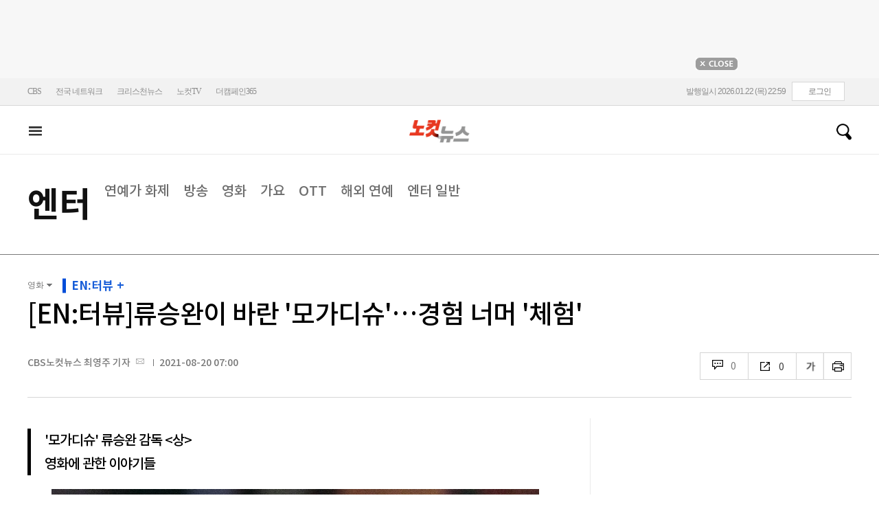

--- FILE ---
content_type: text/html; charset=utf-8
request_url: https://www.nocutnews.co.kr/news/5610423
body_size: 30865
content:

<!DOCTYPE html>
<html xmlns="http://www.w3.org/1999/xhtml" lang="ko">
<head><meta http-equiv="Content-Type" content="text/html; charset=utf-8" /><meta property="fb:pages" content="193441624024392" /><meta property="fb:app_id" content="489414577923131" /><meta property="og:site_name" content="노컷뉴스" /><meta name="google-site-verification" content="BUn3X2boK4DC8NAas8iCd9EngNf_rCVoW-ZS0X-J1f8" /><meta name="naver-site-verification" content="a0a7821d7b454398c3fc2c1f1fb784b37178ecae" /><meta name="dailymotion-domain-verification" content="dm1sk2ybj0xarz6sf" /><meta name="referrer" content="unsafe-url" />




<meta name="description" content="&#39;모가디슈&#39; 류승완 감독 &lt;상>" /><meta property="og:url" content="https://www.nocutnews.co.kr/news/5610423" /><meta property="og:type" content="article" /><meta property="og:title" content="[EN:터뷰]류승완이 바란 &#39;모가디슈&#39;…경험 너머 &#39;체험&#39;" /><meta property="og:description" content="&#39;모가디슈&#39; 류승완 감독 &lt;상>" /><meta property="og:image" content="https://file2.nocutnews.co.kr/nocut/news/meta/20210820120919.jpg" /><meta property="og:locale" content="ko_KR" /><meta name="twitter:card" content="summary_large_image" /><meta name="twitter:url" content="https://www.nocutnews.co.kr/news/5610423" /><meta name="twitter:title" content="[EN:터뷰]류승완이 바란 &#39;모가디슈&#39;…경험 너머 &#39;체험&#39;" /><meta name="twitter:description" content="&#39;모가디슈&#39; 류승완 감독 &lt;상>" /><meta name="twitter:image" content="https://file2.nocutnews.co.kr/nocut/news/meta/20210820120919.jpg" /><meta name="article:section" content="엔터" /><meta name="article:section2" content="영화" /><meta name="article:published_time" content="2021-08-20T07:00:00.0000000" /><meta name="dable:item_id" content="5610423" /><meta name="dable:author" content="CBS노컷뉴스 최영주 기자" /><title>
	[EN:터뷰]류승완이 바란 '모가디슈'…경험 너머 '체험' - 노컷뉴스
</title><link rel="stylesheet" type="text/css" href="/css/basic.css" />
<link rel="stylesheet" type="text/css" href="/css/common2024.css" />
<link rel="stylesheet" type="text/css" href="/css/gnb2024.css" />
	<link rel="stylesheet" href="/css/swiper-bundle.min.css" />
<link rel="stylesheet" type="text/css" href="/css/slick.css" />

	<link href="/css/rightarea.css" rel="stylesheet" />
	<link href="/css/rightarea2024.css" rel="stylesheet" />



<link href="https://www.jqueryscript.net/css/jquerysctipttop.css" rel="stylesheet" type="text/css" />
<link rel="stylesheet" type="text/css" href="https://reply.nocutnews.co.kr/css/basic.css" />
<link rel="stylesheet" type="text/css" href="https://reply.nocutnews.co.kr/css/reply.css" />
<link rel="stylesheet" type="text/css" href="css/view.css" />

<link rel="canonical" href="https://www.nocutnews.co.kr/news/5610423" />
<link rel="alternate" media="only screen and (max-width: 640px)" href="https://m.nocutnews.co.kr/news/5610423" />



<link rel="amphtml" href="https://m.nocutnews.co.kr/news/amp/5610423" />




	<!-- Google tag (gtag.js) -->


<!-- Google Tag Manager -->
<script>(function (w, d, s, l, i) {
		w[l] = w[l] || []; w[l].push({
			'gtm.start':
				new Date().getTime(), event: 'gtm.js'
		}); var f = d.getElementsByTagName(s)[0],
			j = d.createElement(s), dl = l != 'dataLayer' ? '&l=' + l : ''; j.async = true; j.src =
				'https://www.googletagmanager.com/gtm.js?id=' + i + dl; f.parentNode.insertBefore(j, f);
	})(window, document, 'script', 'dataLayer', 'GTM-NLRH268');</script>
<!-- End Google Tag Manager -->

<script type="text/javascript">
	// Dable 스크립트 18.06.28
	(function (d, a, b, l, e, _) {
		d[b] = d[b] || function () { (d[b].q = d[b].q || []).push(arguments) }; e = a.createElement(l);
		e.async = 1; e.charset = 'utf-8'; e.src = '//static.dable.io/dist/plugin.min.js';
		_ = a.getElementsByTagName(l)[0]; _.parentNode.insertBefore(e, _);
	})(window, document, 'dable', 'script');
	dable('setService', 'nocutnews.co.kr');
	dable('sendLog');
</script>

<script type="text/javascript" src="/WebResource.axd?d=vk8OLjAtV5n4RTSkntTKLMOFXJqKGAveaiIcBu_LddYyzZyKctGn1MekGwXM0wJjQcJp-Z-IRlqpd-VZk7NAoSyivU77RsNMcmlOKD0tX1YV3t4Yh9FAXAanoHKFWXJ4CjaMRG2jbabws_OGWWJbodps6Ug1&t=639029531497814922"></script>
<script type="text/javascript" src="//code.jquery.com/jquery-1.12.0.min.js"></script>
<script type="text/javascript" src="//code.jquery.com/ui/1.11.4/jquery-ui.min.js"></script>
<script src="https://cdn.jsdelivr.net/npm/clipboard@1/dist/clipboard.min.js"></script>
<script type="text/javascript" src="/js/kakao.min.js"></script>
<script type="text/javascript" src="/WebResource.axd?d=CoYCds3a48pxw4hdcWCV_H7tm9j1nYMjJpxkdYvTE7M1wxeCL4YzcHV5trzFr5WU818_3NHUPcq6-Q-A-NezS_3AUgexlfMq8qxHptLv2BSvR2PVeFJOEjiLuvqowSVuqdAV71oNjPPpqJZBmey03ilhXQQ1&t=639029531497814922"></script>
<script type="text/javascript" src="/WebResource.axd?d=uwOdSAuA01rsLsJON_Q1bcfHMB1df1K8ZgSQa-g9Fk8ae3fPoEqQ7Gl8qR1t4aa8OYVijQOdAKp1L-Acfx6Ek-r9CAhZ_ouZennVSbFU58ZZdfdBuk4yO_l-uG-39YGf3VmpCt4jvVz7CJKuGcpk16NeW23dwXSXHPvOtKtIrbtc_n1g0&t=639029531497814922"></script>
<script type="text/javascript" src="/js/nocutnews-3.0.0.js"></script>
<script type="text/javascript" src="https://cms.nocutnews.co.kr/nocutnews/nnc_data.htm"></script>
<script type="text/javascript" src="https://cms.nocutnews.co.kr/nocutnews/facebook_poll_data.htm"></script>
<script type="text/javascript" src="https://cms.nocutnews.co.kr/nocutnews/extensive_data_v4.htm"></script>
<script type="text/javascript" src="https://cms.nocutnews.co.kr/nocutnews/videolive_data.js"></script>
<script src="/js/mobileh.js"></script>


<script src="/js/swiper-bundle.min.js"></script>
<script type="text/javascript" src="/js/slick.min.js"></script>

	
	<script type="text/javascript" src="/js/rightarea.js"></script>

<script type="text/javascript" src="//send.mci1.co.kr/delivery/js/32057708/23314335270" async></script>
<script type="application/javascript" src="//anymind360.com/js/17767/ats.js"></script>
<script type="text/javascript" src="https://content.jwplatform.com/libraries/lZCf5zks.js"></script>
<script type="text/javascript" src="/ad/js/criteo_cookie.js"></script>




<script type="text/javascript" src="/news/js/view.js?639047195367184823"></script>
<script type="text/javascript" src="https://cms.nocutnews.co.kr/nocutnews/special/election/presidential21/common_data.js?639047195367184823"></script>
<script type="text/javascript" src="https://www.gstatic.com/charts/loader.js"></script>
<script type="text/javascript" src="https://white.contentsfeed.com/RealMedia/ads/adstream_jx.ads/www.nocutnews.co.kr/article@Bottom2"></script>

<script type="text/javascript" src="https://cms.nocutnews.co.kr/nocutnews/rightarea_data_v5.js"></script>
<script type="text/javascript" src="https://cms.nocutnews.co.kr/nocutnews/main_data_v5.js"></script>

<script type = 'application/ld+json'>
[
{
"@context": "https://schema.org",
"@type": "NewsArticle",
"@id": "https://www.nocutnews.co.kr/news/5610423",
"mainEntityOfPage" : {
"@type": "WebPage" , 
"@id": "https://www.nocutnews.co.kr/news/5610423"
},
"articleSection": [
"엔터",
"영화"
],
"headline": "[EN:터뷰]류승완이 바란 &#39;모가디슈&#39;…경험 너머 &#39;체험&#39;",
"image": {
 "@type": "ImageObject", 
 "@id": "https://file2.nocutnews.co.kr/newsroom/image/2021/08/16/202108161659395569_0.jpg", 
 "url": "https://file2.nocutnews.co.kr/newsroom/image/2021/08/16/202108161659395569_0.jpg", 
 "width": "710", 
 "height": "1065" 
},
"datePublished": "2021-08-20T07:00:00",
"dateModified": "2021-08-20T07:00:00",
"author" : {
 "@type": "Person", 
 "name": "CBS노컷뉴스 최영주 기자" 
},
"publisher": {
 "@type": "Organization", 
 "name": "노컷뉴스", 
"logo": {
 "@type": "ImageObject", 
 "url": "https://img.nocutnews.co.kr/nocut/v2/img/img_snsDefault_n.png", 
 "width": "211", 
 "height": "60" 
},
"sameAs": ["https://www.facebook.com/nocutnews", "https://twitter.com/nocutnews"] }, 
"description": "※ 스포일러 주의 올여름 최고 기대작으로 꼽혀 온 류승완 감독 신작 &#39;모가디슈&#39;가 한국 극장가를 살릴 구원 투수 역할을 톡톡히 하고 있다."
},
{
"@context": "https://schema.org",
"@type": "BreadcrumbList",
"itemListElement" : [{
"@type": "ListItem",
"position": 1,
"name": "홈",
"item": "https://www.nocutnews.co.kr"
},
{
"@type": "ListItem",
"position": 2,
"name": "엔터",
"item": "https://www.nocutnews.co.kr/news/entertainment"
},
{
"@type": "ListItem",
"position": 3,
"name": "영화",
"item": "https://www.nocutnews.co.kr/news/entertainment/list?c2=257"
},
{
"@type": "ListItem",
"position": 4,
"name": "[EN:터뷰]류승완이 바란 '모가디슈'…경험 너머 '체험'",
"item": "https://www.nocutnews.co.kr/news/5610423"
}
]
}
</script>
</head>
<body>
<form method="post" action="./5610423" id="frmForm">
<div class="aspNetHidden">
<input type="hidden" name="__VIEWSTATE" id="__VIEWSTATE" value="Xf2jte7qQe9lfM8rzFtStyt/JifbyYB0GJso+05Wn/[base64]/kEntXM7rF+oy5iifzjuktH6TvNIWU+2JG1wYQ4guozuWgrmJwRx6dw2FFM80VwBPGmDj5HWJy+UM/c0t42fm2Z7W3tnVy1DRSJpZxPwDNCBKacWirw4Myvwj48W7+Ivcle2g7RGlk7gJSAYKq5BiDDYKmun6+pNvzkd97iTQSWcz98YyGMRuVDoFoeJ4Tt8Tz9Fbq7TJUmbFDanDUJPh3ALDxkA0OjllI296zGdjMgh/VesNIXESd4UyqBRaJYDnBT+mJ3bTZOXgTca6aJ26ccf68ktyYwqr8ouiXJBG1JuTb433AO96HJgHvRTHftuk1BCkmNrqOabWPQh94WnIJUiifnayF2ukS9fF3BtuT8/[base64]/CTNDBb2MaSJ0F6tgfXLaF+HSpdGBmdIHkcyUfOAyx3UDp3DlFHdWaVeXtSD89OEsrMWfvmr0DhmlHwbLU3EZ7kCCdlJsiswprLjQgoQlIKyqNKXn/zi0kBRMmc+5hM4jIlN4k/4DcP6naxA2qSNnEBbSMqMqSojMGJIgkEENjyymq1ngO/5/LycOtlMxqNyyGqfxL15X0Ioka1FWiA/hwmh9mIMhAf/moup7hVwvdVcMLUVC+rlVY4Yc53WVOkYw5tIB8qMPSPYNwWojQClVWTlLj93TQpCttVNSpl6krulbhR4i2VUIpjnvVQ9S672DiUSzYUALkVrZaU+o28arrOz1QmXI/M2TeeKRxUsJm7di9DKpt+iqvl6OTbEpmooXHMZjWidkbV4BN+q3qqkV9goYgSBrTvVbt9V0FfRQ9GhJW9ZtSRlw9xpETsnElqwzDxV1DPFP4ItRl9TPHC5m37P1zpVC3HAEVk47kNojrH1LFSCtYr5yqUIdl8d9UqsusABZD2II4E+FPzVmcW8aMZ3VVZx/HKOERnDXSPUEW3Epg/iw+SxOgiRnX/8V4YrqHe3JVkwBnRnDqMySD+xTYeo4hlGYprbC7w92LrTvWqUrljfqBC+bAA8wRtNAfAKvKV7gQN860OULju/CuVp2dkLYiMN+K468xx0Jk5MS8PW0c/CY7Exn3ZBDoaoDeEk6IibzZu8S6HJnQWFrapn48yqJ8oQG6iHuS48BpUvvlL0jC78r1TwQwU1jWmQIlc/NJkO5c23/oxFl0a/[base64]/nWiEO3BsIKSJ8ezDl5nuIiwXlm8WKaxlHQipAVOn9emjPhe47GPAXzEZ3mKc9FFQTtZNM+HPf/o6hIEdr/0GiYPN2aC7sPTyrkVEGzAS6Ik0ULVEoibPcbUuFX+Q1FRHejIPblYjF93hUlhraraYRGiZR5VXuPmISf9nFw2eo7PcyfdcxCDDCT5XhL6uA6x9+yuGBwKrTCGKr/FP0mmOzZ6cn2PYZm7to+7x1ZZ+4ytxngOZIll5qqQ5R6jKOWtEbyhJPzSMa4B4cjk36i5M66PlfqiPDeMIsWmFFQUv1ZBpgUhUdzVPljbQzmt/JFWnXySFYI2FmmmV/IDiKCOPxzaYUnyJhQPhYeO5MXt9Y77Dav+A/RMdpR2Ooa9W4qxdCkfMjmTGqEOfkloUcYfub4+NnukoJVxnWSqo3aNENHo+uLyDd7fdH/89WaEItpvv76OutsGJD1wszJr1eVFFJylStK4lGOvirptODEFl7e2l+E69y1aA2K8ybhrm6ZCRsK+/WV/jEFelKnX9Nd+ksePg4sM1h86cbXR4lIEBda8q9L6z2/VZqqNaxKOOmHxhuCqWayjqGa0yklT4SpPyC50OQbGRKEB35TnmuptyPK4BhtO2/HcOSm/ESMETix89CONnJz2T6VBm+f8s1a8wFITp7UPRHhE8xqgXw4iV6nDqynPvOScs28z5xjwWzNgkRKIFE2xfSNdy9uABrrD6jTwrT8vIdX0ju7IHHSFMYnFbuO8XgaebHWNazjM5xnWpwu6bCpWALYK5hl+WzYb9/9dBEGgPucu8wG+OytIcs8pwZrjfmrkWY6FmAxWnayog3x/zqyzygtWjef57c5qzkEsQHEXQthmR8x/7dfvHIENdwX9EmVgcJT2iaC0tg9tE82sQ+A4X/[base64]/+Xw6n3T60ze+jmjBZKvjl1DA5voztcpgRscldj5SI1Zstzsi4coFXZgKsi9b8wvxwV1lsCGTGf4ZeXMIQ5FhuN2diFFSy4C+i1Oq2tY+/rF+30M871hLCwNopXEDQgup4j2l+ndcDmiS8oTEmmnzQ6xK2E9n5SR3du7J85hVXrVDLhujLgybWEJzJarxOeCQKdLiIgCv7fQGIXmGKnq8jBg4fYMPZWeT7bWg7dxM4Rdqc697ke9lp+/pHj+QIm3tKD1AiZEaxgOdaR21ZxGgYPX48WaiGM+7XDX6Me/NVg1INxJaJlah0Lgmm1YglhxcXDyC8vAQkkIOUm6QRVuuoqVfL96VwmChH0Oajav75CrVIg+SXBbiTN/KpM0L3SwP9scMT/g1qYbalFGjZjt7gq1RveBOMoIyjOW3LH3x3CCfU9iaClwa2miAzQUmWZA0eCb0CpvGb2" />
</div>


<script type="text/javascript">
//<![CDATA[
_Page.news.preview = false;
_Page.news.index = 5610423;
_Page.news.replyOnly = false;
_Page.news.title = "[EN:터뷰]류승완이 바란 \u0027모가디슈\u0027…경험 너머 \u0027체험\u0027";
_Page.news.shorturl = "http://cbs.kr/Vs6ejY";
_Page.news.data.wcf = "https://wcf.nocutnews.co.kr";
_Page.news.data.category = "entertainment";
_Page.news.magnification.data.items = [{"index":2646778,"usable":1,"caption":"영화 '모가디슈' 류승완 감독. 롯데엔터테인먼트 제공","image":{"url":"https:\/\/file2.nocutnews.co.kr\/newsroom\/image\/2021\/08\/16\/202108161659395569_0.jpg","fileSize":581945,"mimeType":"image\/jpeg","originName":"202108161659395569_0.jpg","height":"1065px","width":"710px"},"type":127},{"index":2646779,"usable":1,"caption":"영화 '모가디슈' 류승완 감독. 롯데엔터테인먼트 제공","image":{"url":"https:\/\/file2.nocutnews.co.kr\/newsroom\/image\/2021\/08\/16\/202108161659471229_0.jpg","fileSize":295783,"mimeType":"image\/jpeg","originName":"202108161659471229_0.jpg","height":"473px","width":"710px"},"type":127},{"index":2646780,"usable":1,"caption":"영화 '모가디슈' 스틸컷. 롯데엔터테인먼트 제공","image":{"url":"https:\/\/file2.nocutnews.co.kr\/newsroom\/image\/2021\/08\/16\/202108161700134871_0.jpg","fileSize":318803,"mimeType":"image\/jpeg","originName":"202108161700134871_0.jpg","height":"473px","width":"710px"},"type":127},{"index":2646781,"usable":1,"caption":"영화 '모가디슈' 스틸컷. 롯데엔터테인먼트 제공","image":{"url":"https:\/\/file2.nocutnews.co.kr\/newsroom\/image\/2021\/08\/16\/202108161700252808_0.jpg","fileSize":291759,"mimeType":"image\/jpeg","originName":"202108161700252808_0.jpg","height":"473px","width":"710px"},"type":127},{"index":2646782,"usable":1,"caption":"영화 '모가디슈' 스틸컷. 롯데엔터테인먼트 제공","image":{"url":"https:\/\/file2.nocutnews.co.kr\/newsroom\/image\/2021\/08\/16\/202108161700413645_0.jpg","fileSize":290651,"mimeType":"image\/jpeg","originName":"202108161700413645_0.jpg","height":"473px","width":"710px"},"type":127},{"index":2646783,"usable":1,"caption":"영화 '모가디슈' 스틸컷. 롯데엔터테인먼트 제공","image":{"url":"https:\/\/file2.nocutnews.co.kr\/newsroom\/image\/2021\/08\/16\/202108161700489929_0.jpg","fileSize":367072,"mimeType":"image\/jpeg","originName":"202108161700489929_0.jpg","height":"473px","width":"710px"},"type":127},{"index":2646784,"usable":1,"caption":"영화 '모가디슈' 스틸컷. 롯데엔터테인먼트 제공","image":{"url":"https:\/\/file2.nocutnews.co.kr\/newsroom\/image\/2021\/08\/16\/202108161700567774_0.jpg","fileSize":320958,"mimeType":"image\/jpeg","originName":"202108161700567774_0.jpg","height":"474px","width":"710px"},"type":127},{"index":2646785,"usable":1,"caption":"영화 '모가디슈' 스틸컷. 롯데엔터테인먼트 제공","image":{"url":"https:\/\/file2.nocutnews.co.kr\/newsroom\/image\/2021\/08\/16\/202108161701053418_0.jpg","fileSize":327026,"mimeType":"image\/jpeg","originName":"202108161701053418_0.jpg","height":"473px","width":"710px"},"type":127}]
_Page.news.subcategory.data.index = 257
_Page.news.subcategory.data.items = [{"index":255,"title":"연예가 화제","usable":1,"code":"60800020","sequence":1,"type":2},{"index":256,"title":"방송","usable":1,"code":"60800030","sequence":2,"type":2},{"index":257,"title":"영화","usable":1,"code":"60800040","sequence":3,"type":2},{"index":258,"title":"가요","usable":1,"code":"60800050","sequence":4,"type":2},{"index":259,"title":"해외 연예","usable":1,"code":"60800060","sequence":5,"type":2},{"index":656,"title":"OTT","usable":1,"code":"ott","sequence":5,"type":2},{"index":260,"title":"엔터 일반","usable":1,"code":"60800010","sequence":6,"type":2}]
_TRK_PN = "노컷";
_TRK_CP = "엔터";
_Data.sites.nocut.login = "https://member.nocutnews.co.kr/login";
MobileHandler('https://m.nocutnews.co.kr');
_Page.clientId = "d49ac530-c5c2-4233-bab8-a12883f3c788";
_Page.share.list.sns.kakao.apiKey = "439f10174b0dab64f4520b0bdecfe66a";
_Page.data.imageResize = false;
_Data.sites.nocut.login = "https://member.nocutnews.co.kr/login";
_Data.sites.nocut.photo = "https://photo.nocutnews.co.kr";
_Data.sites.nocut.v = "https://www.nocutnews.co.kr/nocutv/";
//]]>
</script>

<div class="aspNetHidden">

	<input type="hidden" name="__VIEWSTATEGENERATOR" id="__VIEWSTATEGENERATOR" value="B69F4D26" />
</div>
	
	


	<img id="imgNewsImage" src="" style="display: none" />
	<div id="test" style="display:none">

</div>
	
		
		<div class="ad_top1">
			<div>
				<iframe src='//white.contentsfeed.com/RealMedia/ads/adstream_sx.ads/www.nocutnews.co.kr/main@x14'
					width='728' height='90' frameborder='0' marginwidth='0' marginheight='0' scrolling='no'
					leftmargin='0' topmargin='0'></iframe>
				<p>
					<a href="javascript:;">
						<img src="//img.nocutnews.co.kr/nocut/main/ban_close.jpg" alt="탑배너 닫기" /></a>
				</p>
			</div>
		</div>
	
	
	
	
		
		<!-- TargetPushAD_노컷뉴스 -->
		
		<!--// TargetPushAD_노컷뉴스 -->
	
	
	
		
		<script type="text/javascript" src="//white.contentsfeed.com/RealMedia/ads/adstream_jx.ads/www.nocutnews.co.kr/article@x16"></script>
	
	
	



	
	<div id="pnlWrap" class="wrap">
	
		
	
			<div id="pnlHeader" class="header st2 type3">
		
	

	<div class="thin_nav">
		<ul class="box">
			<li><a href="https://www.cbs.co.kr" target="_blank">CBS</a></li>
			<li class="hd_network_local">
				<a class="btn" href="javascript:;">전국 네트워크</a>
				<div class="layerbox">
					<ul>
						<li class="net_local">
							<p>
								<a target="_blank" href="https://gw.nocutnews.co.kr">강원</a>
								<a target="_blank" href="https://gn.nocutnews.co.kr">경남</a>
								<a target="_blank" href="https://gj.nocutnews.co.kr">광주</a>
								<a target="_blank" href="https://dg.nocutnews.co.kr">대구</a>
								<a target="_blank" href="https://dj.nocutnews.co.kr">대전</a>
								<a target="_blank" href="https://bs.nocutnews.co.kr">부산</a>
								<a target="_blank" href="https://yd.nocutnews.co.kr">영동</a>
								<a target="_blank" href="https://us.nocutnews.co.kr">울산</a>
								<a target="_blank" href="https://jn.nocutnews.co.kr">전남</a>
								<a target="_blank" href="https://jb.nocutnews.co.kr">전북</a>
								<a target="_blank" href="https://jeju.nocutnews.co.kr">제주</a>
								<a target="_blank" href="https://cj.nocutnews.co.kr">청주</a>
								<a target="_blank" href="https://ph.nocutnews.co.kr">포항</a>
							</p>
						</li>
					</ul>
					<a class="btn_close" href="javascript:;" title="닫기">닫기</a>
				</div>
			</li>
			<li><a href="https://christian.nocutnews.co.kr" target="_blank">크리스천뉴스</a></li>
			
			<li><a href="//www.youtube.com/@NocutTV1" target="_blank">노컷TV</a></li>
			<li><a href="//www.thecampaign365.com" target="_blank">더캠페인365</a></li>
			<li class="loginframe">
				<iframe id="ifrLogin" width="500" height="40" src="/common/loginframe.aspx?639047195367340823"
					marginwidth="0" marginheight="0" frameborder="0" scrolling="no"></iframe>
			</li>

		</ul>
	</div>

	<div class="box head_b">

		
				
				<p class="logo_h" title="대한민국 중심언론 노컷뉴스">
					<a class="" href="/">노컷뉴스</a>
				</p>
				<div class="view_h2">
					<h2>[EN:터뷰]류승완이 바란 '모가디슈'…경험 너머 '체험'</h2>
					<ul class="v_g">
						<li id="Li1" class="txt r_b">
							<a class="reply_b" href="#">
								<span id="spnReplyCount1">0</span>
							</a>
						</li>
						<li class="txt sns_b">
							<em>0</em>
							<div class="snsbox">
								<button class="sns_f" title="페이스북">페이스북</button>
								<button class="sns_t" title="트위터">트위터</button>
								<button class="sns_b" title="밴드">밴드</button>
								<button class="sns_k" title="카카오톡">카카오톡</button>
								<button class="sns_u" title="URL">URL</button>

								
							</div>
						</li>
						<li>
							<div class="f_wrap">
								<div class="btn_font">
									폰트사이즈
								<div class="font_b">
									<button class="btn_minus" title="작게보기">-</button>
									<button class="btn_plus" title="크게보기">+</button>
									
								</div>
								</div>
							</div>
						</li>
						<li>
							<button class="btn_print" title="인쇄">인쇄</button>
							
						</li>
					</ul>
				</div>
			

		
		<p class="h_live_bt" style="display: none;"><a href="#" target="_blank">LIVE</a></p>
		
		
		<div class="head_adl">
			<iframe src='//white.contentsfeed.com/RealMedia/ads/adstream_sx.ads/www.nocutnews.co.kr/main@Top1'
				width='283' height='80' frameborder='0' marginwidth='0' marginheight='0' scrolling='no'
				leftmargin='0' topmargin='0'></iframe>

		</div>
	
		
		
		<div class="head_adr2">
			<iframe src='//white.contentsfeed.com/RealMedia/ads/adstream_sx.ads/www.nocutnews.co.kr/article@Top1'
				width='283' height='80' frameborder='0' marginwidth='0' marginheight='0' scrolling='no'
				leftmargin='0' topmargin='0'></iframe>
		</div>
	

	</div>

	
	<div id="gnb" class="gnb" tabindex="-1">
		<div class="box">
			<span class="btn_allview" title="전체"></span>
			<ul class="nav">
				
				<li id="liPolitics"><a href="/news/politics">
					정치</a></li>
				<li id="liSociety"><a href="/news/society">
					사회</a></li>
				<li id="liLocal"><a href="/news/area">
					전국</a></li>
				<li id="liPolicy"><a href="/news/policy">
					정책</a></li>
				<li id="liEconomy"><a href="/news/economy">
					경제</a></li>
				<li id="liIT"><a href="/news/industry">
					산업</a></li>
				<li id="li2"><a href="/news/world">
					국제</a></li>
				<li id="liOpinion"><a href="/news/opinion">
					오피니언</a></li>
				<li id="liCulture"><a href="/news/life">
					라이프</a></li>
				<li id="liEntertainment" class=" sel"><a href="/news/entertainment">
					엔터</a></li>
				<li id="liSports"><a href="/news/sports">
					스포츠</a></li>
				<li><a href="https://photo.nocutnews.co.kr" target="_blank">포토</a></li>
				<li><a href="/subscribe/">구독</a></li>
			</ul>
			
			<div class="scbox_wrap">
				<div class="s_b">
					<p class="search_b">
						
						<input type="text" maxlength="20" />
						<a href="#" class="btn_del" style="display: none;">삭제</a>
						<a id="btn_search" href="https://search.nocutnews.co.kr/?q=">검색</a>
					</p>
					
					<div class="scbox" style="display: none;">
						<ul class="sclist">
							
						</ul>
						<a href="#" class="autoact">자동완성 끄기</a>
					</div>
				</div>
			</div>
		</div>
		
	</div>
	
	

<div class="allmenu">
	<div class="box">
		<ul>
			
					<li>
						<strong><a href="/news/politics">정치</a></strong>
						<ul>
								<li><a href="/news/politics/list?c2=184">청와대</a></li>
							
								<li><a href="/news/politics/list?c2=187">국방/외교</a></li>
							
								<li><a href="/news/politics/list?c2=188">통일/북한</a></li>
							
								<li><a href="/news/politics/list?c2=185">국회/정당</a></li>
							
								<li><a href="/news/politics/list?c2=495">선거</a></li>
							
								<li><a href="/news/politics/list?c2=183">정치 일반</a></li>
							</ul>
					</li>
				
					<li>
						<strong><a href="/news/society">사회</a></strong>
						<ul>
								<li><a href="/news/society/list?c2=193">사건/사고</a></li>
							
								<li><a href="/news/society/list?c2=194">법조</a></li>
							
								<li><a href="/news/society/list?c2=198">인물</a></li>
							
								<li><a href="/news/society/list?c2=197">날씨/환경</a></li>
							
								<li><a href="/news/society/list?c2=200">사회 일반</a></li>
							</ul>
					</li>
				
					<li>
						<strong><a href="/news/policy">정책</a></strong>
						<ul>
								<li><a href="/news/policy/list?c2=643">총리실</a></li>
							
								<li><a href="/news/policy/list?c2=644">교육</a></li>
							
								<li><a href="/news/policy/list?c2=645">노동</a></li>
							
								<li><a href="/news/policy/list?c2=646">보건/의료</a></li>
							
								<li><a href="/news/policy/list?c2=647">인권/복지</a></li>
							
								<li><a href="/news/policy/list?c2=648">경제정책</a></li>
							
								<li><a href="/news/policy/list?c2=649">정책 일반</a></li>
							</ul>
					</li>
				
					<li>
						<strong><a href="/news/economy">경제</a></strong>
						<ul>
								<li><a href="/news/economy/list?c2=208">금융/증시</a></li>
							
								<li><a href="/news/economy/list?c2=455">경제 일반</a></li>
							</ul>
					</li>
				
					<li>
						<strong><a href="/news/industry">산업</a></strong>
						<ul>
								<li><a href="/news/industry/list?c2=527">기업/산업</a></li>
							
								<li><a href="/news/industry/list?c2=528">생활경제</a></li>
							
								<li><a href="/news/industry/list?c2=529">자동차</a></li>
							
								<li><a href="/news/industry/list?c2=530">부동산</a></li>
							
								<li><a href="/news/industry/list?c2=531">취업/직장인</a></li>
							
								<li><a href="/news/industry/list?c2=249">IT/과학</a></li>
							
								<li><a href="/news/industry/list?c2=576">비즈인물</a></li>
							
								<li><a href="/news/industry/list?c2=532">산업 일반</a></li>
							</ul>
					</li>
				
					<li>
						<strong><a href="/news/world">국제</a></strong>
						<ul>
								<li><a href="/news/world/list?c2=244">아시아/호주</a></li>
							
								<li><a href="/news/world/list?c2=245">미국/중남미</a></li>
							
								<li><a href="/news/world/list?c2=246">유럽/러시아</a></li>
							
								<li><a href="/news/world/list?c2=247">중동/아프리카</a></li>
							
								<li><a href="/news/world/list?c2=457">해외토픽</a></li>
							
								<li><a href="/news/world/list?c2=243">국제 일반</a></li>
							</ul>
					</li>
				
					<li>
						<strong><a href="/news/opinion">오피니언</a></strong>
						<ul>
								<li><a href="/news/opinion/list?c2=284">기자수첩</a></li>
							
								<li><a href="/news/opinion/list?c2=283">사설/시론/칼럼</a></li>
							
								<li><a href="/news/opinion/list?c2=288">노컷만평</a></li>
							
								<li><a href="/news/opinion/list?c2=483">기고</a></li>
							</ul>
					</li>
				
					<li>
						<strong><a href="/news/life">라이프</a></strong>
						<ul>
								<li><a href="/news/life/list?c2=263">공연/전시</a></li>
							
								<li><a href="/news/life/list?c2=265">여행/레저</a></li>
							
								<li><a href="/news/life/list?c2=266">책/학술</a></li>
							
								<li><a href="/news/life/list?c2=267">패션/뷰티</a></li>
							
								<li><a href="/news/life/list?c2=268">생활/건강</a></li>
							
								<li><a href="/news/life/list?c2=269">종교</a></li>
							
								<li><a href="/news/life/list?c2=270">미디어</a></li>
							
								<li><a href="/news/life/list?c2=271">라이프 일반</a></li>
							</ul>
					</li>
				
					<li>
						<strong><a href="/news/entertainment">엔터</a></strong>
						<ul>
								<li><a href="/news/entertainment/list?c2=255">연예가 화제</a></li>
							
								<li><a href="/news/entertainment/list?c2=256">방송</a></li>
							
								<li><a href="/news/entertainment/list?c2=257">영화</a></li>
							
								<li><a href="/news/entertainment/list?c2=258">가요</a></li>
							
								<li><a href="/news/entertainment/list?c2=656">OTT</a></li>
							
								<li><a href="/news/entertainment/list?c2=259">해외 연예</a></li>
							
								<li><a href="/news/entertainment/list?c2=260">엔터 일반</a></li>
							</ul>
					</li>
				
					<li>
						<strong><a href="/news/sports">스포츠</a></strong>
						<ul>
								<li><a href="/news/sports/list?c2=220">야구</a></li>
							
								<li><a href="/news/sports/list?c2=221">축구</a></li>
							
								<li><a href="/news/sports/list?c2=222">농구</a></li>
							
								<li><a href="/news/sports/list?c2=517">배구</a></li>
							
								<li><a href="/news/sports/list?c2=223">골프</a></li>
							
								<li><a href="/news/sports/list?c2=458">e스포츠</a></li>
							
								<li><a href="/news/sports/list?c2=219">스포츠 일반</a></li>
							
								<li><a href="/news/sports/list?c2=574">해외야구</a></li>
							
								<li><a href="/news/sports/list?c2=575">해외축구</a></li>
							</ul>
					</li>
				
			
			
			
			
			<li class="w100 border_t1">
				<strong><a href="">전국</a></strong>
				
					
						<span><a href="/news/area/list?c2=227">경인</a>
						</span>
					
						<span><a href="/news/area/list?c2=233">강원</a>
						</span>
					
						<span><a href="/news/area/list?c2=237">경남</a>
						</span>
					
						<span><a href="/news/area/list?c2=230">광주</a>
						</span>
					
						<span><a href="/news/area/list?c2=228">대구</a>
						</span>
					
						<span><a href="/news/area/list?c2=234">대전</a>
						</span>
					
						<span><a href="/news/area/list?c2=229">부산</a>
						</span>
					
						<span><a href="/news/area/list?c2=235">영동</a>
						</span>
					
						<span><a href="/news/area/list?c2=240">울산</a>
						</span>
					
						<span><a href="/news/area/list?c2=239">전남</a>
						</span>
					
						<span><a href="/news/area/list?c2=231">전북</a>
						</span>
					
						<span><a href="/news/area/list?c2=236">제주</a>
						</span>
					
						<span><a href="/news/area/list?c2=232">청주</a>
						</span>
					
						<span><a href="/news/area/list?c2=238">포항</a>
						</span>
					
						<span><a href="/news/area/list?c2=226">전국 일반</a>
						</span>
					
			</li>
			<li class="w100 ">
				<strong><a href="/news/list">최신기사</a></strong>
				<strong><a href="/issue/hotissue/">핫이슈</a></strong>
				<strong><a href="/issue/theme/">스페셜</a></strong>
				<strong><a href="/issue/plan/">기획</a></strong>
				<strong><a href="https://photo.nocutnews.co.kr/">포토</a></strong>
				<strong><a href="/jebo/write.aspx">제보</a></strong>
				<strong><a href="/subscribe/">구독</a></strong>
			</li>
			<li class="w100">
				<strong><a href="/nocutv/">노컷브이</a></strong>
				<strong><a href="/itsreal/">노컷체크</a></strong>
				<strong><a href="/story/">인터랙티브</a></strong>
				<strong><a href="/timeline/">타임라인</a></strong>
				<strong><a href="/podcast/">팟캐스트</a></strong>
				
				<strong><a href="/creal/">씨리얼</a></strong>
				<strong><a href="//www.youtube.com/@NocutTV1" target="_blank">노컷TV</a></strong>
			</li>
		</ul>
		<button type="button" class="btn_layer_close" title="닫기">닫기</button>
		
	</div>
</div>


	</div>


<div class="list_gnb">
	<ul class="head_subtit">		
		
				<li class="tit_m10"><strong><a href="/news/entertainment">
					엔터</a></strong>
					<p>
							<a data-index="255" href="/news/entertainment/list?c2=255">
								연예가 화제</a>
						
							<a data-index="256" href="/news/entertainment/list?c2=256">
								방송</a>
						
							<a data-index="257" href="/news/entertainment/list?c2=257">
								영화</a>
						
							<a data-index="258" href="/news/entertainment/list?c2=258">
								가요</a>
						
							<a data-index="656" href="/news/entertainment/list?c2=656">
								OTT</a>
						
							<a data-index="259" href="/news/entertainment/list?c2=259">
								해외 연예</a>
						
							<a data-index="260" href="/news/entertainment/list?c2=260">
								엔터 일반</a>
						</p>
					
				</li>
			
	</ul>
</div>





		


	<div id="pnlContainer" class="container">
		
		<div class="con_col2th">
			
	<div id="pnlViewTop" class="view_top">
			
		<div class="sub_group" id="divSubCategory">
			<p>
				<a id="hlCategory" title="엔터" href="/news/entertainment" style="display: none;">엔터</a>
				<strong>영화</strong>
			</p>
			<ul class="hidd"></ul>
		</div>
		
		<div id="pnlIssueTop" class="top_issue">
				
			<h3 class="st1"><a id="lbIssueTop" href="/issue/theme/14971?c=7">EN:터뷰</a></h3>
		
			</div>
		<div class="h_info">
			
			<h1>[EN:터뷰]류승완이 바란 '모가디슈'…경험 너머 '체험'</h1>
			<ul class="bl_b">
				<li class='email'>
	<span>CBS노컷뉴스 최영주 기자</span>
	<a class='e_ico' href='mailto:zoo719@cbs.co.kr'>메일보내기</a>
</li>

				<li>2021-08-20 07:00</li>
			</ul>
			<div class="sub_group2">
				
				
				<div class="s_box">
					<ul class="view_tab">
						
						<li id="reply" class="txt txt_2">
							<a class="reply_b" href="5610423.re">
								<span id="spnReplyCount2"></span>
							</a>
						</li>
						<li class="txt txt_3">
							<em>0</em>
							<div class="snsbox">
								<button type="button" class="sns_f" aria-label="페이스북">페이스북</button>
								<button type="button" class="sns_t" aria-label="트위터">트위터</button>
								<button type="button" class="sns_b" aria-label="밴드">밴드</button>
								<button type="button" class="sns_k" aria-label="카카오톡">카카오톡</button>
								<button type="button" class="sns_u" aria-label="URL">URL</button>
								
							</div>
						</li>
						
							<li class="ph_b">
								<div class="f_wrap">
									<div class="btn_font">
										폰트사이즈
									<div class="font_b">
										<button type="button" class="btn_minus" aria-label="작게보기">-</button>
										<button type="button" class="btn_plus" aria-label="크게보기">+</button>
										
									</div>
									</div>
								</div>
								<button type="button" class="btn_print" aria-label="인쇄"></button>
								
							</li>
						
					</ul>
				</div>
			</div>
		</div>
	
		</div>
	<div class="con_l">	
	
	<div class="content">
		
		<div id="pnlViewBox" class="viewbox">
			
			
			

			
			<h3 class='news-h3 news-h3_st1'>'모가디슈' 류승완 감독 <상><br />영화에 관한 이야기들</h3>

			
			<div id="pnlContent" itemprop="articleBody">
				
			<span class="fr-img-space-wrap fr-deletable news-image fr-img-caption fr-fic fr-dib" data-id="bcdaa56a-df14-4099-a7f7-e18d23e45a07" style="width: 710px;"><span class="fr-img-wrap"><img src="https://file2.nocutnews.co.kr/newsroom/image/2021/08/16/202108161659395569_0.jpg" alt="영화 '모가디슈' 류승완 감독. 롯데엔터테인먼트 제공" class="fr-fic fr-dib"><span class="fr-inner">영화 '모가디슈' 류승완 감독. 롯데엔터테인먼트 제공</span></span><iframe src="//io1.innorame.com/imp/vAg3DAw4p1Dr.iframe" width="100%" height="50" allowtransparency="true" marginwidth="0" marginheight="0" hspace="0" vspace="0" frameborder="0" scrolling="no" style="width: 320px; min-width: 100%; margin-top:10px;"></iframe></span><br><strong><span style="color: rgb(255, 0, 0);">※ 스포일러 주의</span></strong><br>&nbsp;<br><div style="text-align: right; width: 250px; float: right; margin: 0px 0px 0px 15px; ">
			<iframe src='//white.contentsfeed.com/RealMedia/ads/adstream_sx.ads/www.nocutnews.co.kr/article@x08' width='250' height='250' frameborder='0' marginwidth='0' marginheight='0' scrolling='no' leftmargin='0' topmargin='0'></iframe>
		</div>올여름 최고 기대작으로 꼽혀 온 류승완 감독 신작 '모가디슈'가 한국 극장가를 살릴 구원 투수 역할을 톡톡히 하고 있다. 1991년 소말리아 수도 모가디슈에서 내전으로 인해 고립된 사람들의 생사를 건 탈출을 그린 이 영화는 연출과 이야기, 배우들 열연 등 모든 면에서 국내외 평단과 관객들의 호평을 받고 있다.<br>&nbsp;<br>모로코 올 로케이션으로 이뤄진 '모가디슈'는 철저한 자료 조사와 실제 1991년 모가디슈 한가운데 있는 것 같은 체험적 비주얼을 만들어내기 위한 프로덕션은 물론 류승완 감독의 노하우가 합쳐진 결과물이다.<br>&nbsp;<br>이를 두고 류 감독은 배우와 스태프들이 아니었다면 있을 수 없는 결과라고 밝혔다. 또한 '군함도'를 통해 얻은 경험이 아니었다면 '모가디슈'는 만들지 못했을 거라고 말했다. 최근 화상으로 만난 류 감독에게서 영화가 탄생하기까지에 관한 이야기를 들어봤다.<br><br><span class="fr-img-space-wrap fr-deletable news-image fr-img-caption fr-fic fr-dib" data-id="d88751ef-3b3f-4791-beef-c55b0c0a176f" style="width: 710px;"><span class="fr-img-wrap"><img src="https://file2.nocutnews.co.kr/newsroom/image/2021/08/16/202108161700134871_0.jpg" alt="영화 '모가디슈' 스틸컷. 롯데엔터테인먼트 제공" class="fr-fic fr-dib"><span class="fr-inner">영화 '모가디슈' 스틸컷. 롯데엔터테인먼트 제공</span></span></span><br><h3 class="news-h3_st3">상상의 범주 뛰어넘는 실화, 설득력 있게 그려내고 싶었다</h3>&nbsp;<br>▷ 코로나19 4차 대유행 위기 속에서도 '모가디슈'가 좋은 성적을 이어가고 있다.<br>&nbsp;<br><span style="color: rgb(0, 0, 139);"><strong>류승완 감독(이하 류승완) :</strong> 솔직한 심정을 말하자면, 그냥 감사하다. 코로나19 4차 대유행에 올림픽까지 있어서 개봉하는 상황이 쉽지 않았다. 지금은 1990년대 초중반 상황보다도 어려운 거 같다. 오늘도 강혜정 대표(제작사 외유내강)와 이야기했는데, 기적 같이 가고 있다는 생각에 정말 진심으로 감사하고 있다. 이런 시기에 영화를 개봉한 것도 용기지만, 극장에 찾아오는 것 또한 용기다. 관객분들의 용기에 감사드린다. 영화 만드는 사람으로서 정말 큰 힘이 된다.</span><br>&nbsp;<br>▷ '모가디슈'는 실화를 바탕으로 한다. 실화를 알게 된 후, 실화 속 어떤 지점이 감독의 마음을 사로잡았나? 그리고 실화를 영화로 가져오면서 어떤 점을 살리되, 어떤 점을 영화적 상상력으로 채워 넣기 위해 고민했나?<br>&nbsp;<br><span style="color: rgb(0, 0, 139);"><strong>류승완 :&nbsp;</strong>영화 '블랙 호크 다운'(감독 리들리 스콧)에서 본 소말리아 내전 상황이 가장 강렬한 경험이었다. 당시 걸프전 중심으로 중동에서 벌어지는 너무 큰 사건들이 있어서 우리 역사에서는 잘 몰랐는데, 너무나 강렬하고 극적인 상황 속에 고립된 인물들의 모습이 영화적으로 굉장히 극적이었다. 어쩌면 우리 영화에서 한 번도 구현되지 못했던 상황을 만들어볼 수 있겠다는 생각이 나를 이끌어서 지금까지 오게 됐다.<br>&nbsp;<br>그리고 원래 사건 자체가 너무 드라마틱해서 덧셈보다 뺄셈이 더 중요했다. 실제 우리가 많은 기록을 찾아봤는데, 당시 소말리아 국영 TV 기자가 소말리아 탈출 후 영문으로 쓴 수기가 있었다. 당시 소말리아 사람의 시선으로 본 상황을 알 수 있었는데, 거기에 내전이 시작된 후 반군들이 시체로 바리케이드를 만들었다는 표현, 북한 대사관이 8번 약탈당하는 상황을 목격한 장면이 있었다. 그런 것들은 내가 할 수 있는 상상의 범주를 뛰어넘는 거였다.<br>&nbsp;<br>영화 속 이탈리아 대사관으로 향할 때 정부군과 반군 모두에게 오해받아서 공격받는 장면, 그리고 총알 세례 속에서 단 한 사람만 사망했다는 것도 믿어지지 않지만, 실제 사실이다. 이런 것들을 어떻게 하면 관객들이 볼 때 너무 가짜 같지 않게 표현할 수 있을까 고민했다.<br>&nbsp;<br>살아가다 보면 우리가 보고 듣고 경험한 건데 너무 가짜 같아서 믿지 못하는 경우들이 있다. 그런 것들을 어떻게 처음 본 관객에게 설득력 있게 전달할 수 있을까 해서 많이 뺐다. 첨가한 거라면 책과 모래주머니로 차량의 방탄 장치를 만든다는 것이다. 아주 큰 줄기 안에서 벗어나지 않으면서 설득력을 가질 수 있는 장치를 고민했다.</span><br><br><span class="fr-img-space-wrap fr-deletable news-image fr-img-caption fr-fic fr-dib" data-id="578691c0-3b26-44c6-91ca-df2ca808a469" style="width: 710px;"><span class="fr-img-wrap"><img src="https://file2.nocutnews.co.kr/newsroom/image/2021/08/16/202108161700413645_0.jpg" alt="영화 '모가디슈' 스틸컷. 롯데엔터테인먼트 제공" class="fr-fic fr-dib"><span class="fr-inner">영화 '모가디슈' 스틸컷. 롯데엔터테인먼트 제공</span></span></span><br><h3 class="news-h3_st3">프러덕션의 힘 '모가디슈' "코끼리를 냉장고에 넣는 법과 비슷했다"</h3><br>▷ '모가디슈'는 엄청난 프로덕션의 영화인데, 어떻게 준비했나?<br>&nbsp;<br><span style="color: rgb(0, 0, 139);"><strong>류승완 :</strong> 코끼리를 냉장고에 넣는 법과 비슷하다. 이게 하다 보니 되더라. 열심히 하면 어떻게든 된다. 그리고 사실 이건 나보다는 준비하는 과정에서 우리 팀의 노력이 모인 결과물이다. 심지어 배우들도 현장에서 스태프처럼 같이 준비하고 일했던 현장이다. 나 혼자만으로 될 수 있는 문제가 아니다. 이 영화를 만들겠다고 헌신적으로 달라 붙어준 스태프와 배우들 노력이 없었으면 난 아예 시작도 못 했을 것이다. 함께 일하는 팀원에 대한 믿음이 가장 중요했다.</span><br>&nbsp;<br>▷ '모가디슈'는 소말리아 수도 모가디슈를 모로코에 재현해 놨다. 1990년대 소말리아 모가디슈를 재현하는 과정에서 중점을 둔 부분은 무엇인가? 그리고 어떠한 지점이 어려웠나?<br>&nbsp;<br><span style="color: rgb(0, 0, 139);"><strong>류승완 :</strong> 이런 로케이션 영화를 찍을 때 빠질 수 있는 함정이 있다. 모가디슈란 공간 자체가 낯설기 때문에 뭔가 특별한게 있다고 접근하다 보면, 공간 배경에 공을 들이다가 사람이 사라지는 경우가 생긴다.</span><br><br><span style="color: rgb(0, 0, 139);">베를린에서 찍건, 모로코에서 찍건, 춘천에서 찍건, 서울에서 찍건 결국 사람이 실제 살법한 공간처럼 관객들이 체험할 수 있도록 하는 게 가장 중요하다고 생각한다. 220억원 예산이 거대한 규모지만 이런 영화를 찍다 보면 빠듯하다. 제한된 예산 안에서 실재하는 곳으로 구현하기 위해 접근할 수 있는 건 당시 사람이 어떻게 먹고, 입고, 행동하느냐다. 그래서 있는 머리, 없는 머리 다 쥐어 짜냈다.<br>&nbsp;<br>실제 우리나라에 소말리아 유학생이 있는데 자문도 많이 해줬다. 젊은 세대다 보니 부모에게 연락해서 들은 이야기를 우리에게 전해주고, 그걸 참고해 구현했다. 다행히 우리가 로케이션 장소로 선택한 모로코 에사우이라가 모가디슈와 건축 양식 등이 굉장히 비슷하다. 실제 우리가 촬영할 때, 주 모로코 소말리아 대사관 직원이 찾아와 "당신들이 모가디슈 배경으로 영화를 찍는다고 하면 최적의 로케이션을 찾은 것"이라고 말했다.<br>&nbsp;<br>촬영 중 되게 기분 좋았던 순간이 있었다. 카체이싱 촬영할 때 카메라 카 드라이버가 항공 비행사였다. 그는 1991년 소말리아에 있었는데, 우리가 만든 미술 세트를 보고 자기 있었던 곳과 되게 비슷하다고 말했다. 실제 거기 있었던 사람이 그렇게 말해주니 노력한 보람이 있다는 생각에 기분이 되게 좋았다.</span><br><span class="fr-img-space-wrap fr-deletable news-image fr-img-caption fr-fic fr-dib" data-id="3cdb894f-845f-439f-afb3-b95f0f3c836b" style="width: 710px;"><span class="fr-img-wrap"><img src="https://file2.nocutnews.co.kr/newsroom/image/2021/08/16/202108161700489929_0.jpg" alt="영화 '모가디슈' 스틸컷. 롯데엔터테인먼트 제공" class="fr-fic fr-dib"><span class="fr-inner">영화 '모가디슈' 스틸컷. 롯데엔터테인먼트 제공</span></span></span><br>▷ 당시 현장의 느낌을 살리기 위해 조명과 촬영에서도 공을 들인 흔적이 가득하다. 이를 위해 조명감독, 촬영감독과 중요하게 논의한 지점은 무엇인가?<br>&nbsp;<br><span style="color: rgb(0, 0, 139);"><strong>류승완 :</strong> 촬영 감독이 애너모픽 렌즈, 빈티지 렌즈를 선택했다. 아무래도 우리가 필름이 아니라 디지털 촬영을 하다 보니, 애너모픽 렌즈의 특수성이 그 시대를 재현하는 데 도움이 될 거라 생각했다. 그리고 좀 옛날 영화 같은 느낌이 있다. 포커스할 때 애너모픽은 화면이 울렁거리는 현상이 있는데, 한동안은 그 현상이 싫어서 많은 영화에서 사용하지 않았다. 그런데 우리는 오히려 예전의 빈티지 느낌이 좋아서 사용하게 됐다. 밤 장면에서는 노출 반영도가 좋은 레드 제미니를 사용했다.<br>&nbsp;<br>그리고 이번에 촬영과 조명에서 중요한 콘셉트로 잡은 것 중 하나는 실재하는 느낌을 관객이 체험하면 좋겠으니 인위적인 조명은 최대한 자제하자는 거였다. 모로코 현지의 광량이 너무 좋아서 광량을 최대한 이용하고, 밤 장면은 미술팀과 상의해서 조명 세팅보다 실제 광원 위주로 이용했다. 내전 이후에는 전기가 끊겨서 초에만 의지하는 상황이었고, 바깥에는 방화로 인해 불이 붙어 있으니 그 불을 최대한 이용하기로 했다.<br>&nbsp;<br>그러다 보니 스태프도, 배우들도 되게 힘들었다. 밤에 남북한 대사관 사람이 모여서 밥을 먹는 실내 장면이 있는데, 창문을 다 막으면서 실내가 완전히 밀폐됐다. 거기에 촛불을 켜니 산소가 없어지더라. 배우들이 호흡도 힘들 정도였다. 또 마지막 이탈리아 대사관 차량 역시 1980년대 제작된 버스라 엔진이 버스 내부에 있었다. 배우들이 연기하다 엔진 매연에 너무 힘들어해서, 한 번도 그런 적 없던 김윤석 선배가 연기자들 한 번만 쉬게 해 달라고 요청하기도 했다. 우리가 배우들을 실제 상황으로 몰아넣는 바람에 고생을 진짜 많이 했다.</span><br><br><span class="fr-img-space-wrap fr-deletable news-image fr-img-caption fr-fic fr-dib" data-id="dc273d2c-0406-471a-b66c-6575a98dd659" style="width: 710px;"><span class="fr-img-wrap"><img src="https://file2.nocutnews.co.kr/newsroom/image/2021/08/16/202108161659471229_0.jpg" alt="영화 '모가디슈' 류승완 감독. 롯데엔터테인먼트 제공" class="fr-fic fr-dib"><span class="fr-inner">영화 '모가디슈' 류승완 감독. 롯데엔터테인먼트 제공</span></span></span><br><h3 class="news-h3_st3">'헌책방 매드맥스'로 불리는 카체이싱, 신파 최소화 등 호평</h3><br>▷ 영화의 백미이기도 한 카체이싱 역시 많은 호평을 받고 있다. 해외에서는 '매드맥스'를 방불케 한다는 평가도 있다.<br>&nbsp;<br><span style="color: rgb(0, 0, 139);"><strong>류승완 :&nbsp;</strong>봉준호 감독이 영화를 보고 나서 '헌책방 매드맥스'라고 표현해줬다. 내가 '형, 나 그 표현 써도 돼?'라고 했다.(웃음) 우리가 노력한 만큼 그 결과물에 대해서 많이 좋아해 주셔서 되게 감사하다. 사실 쉽지 않았다. 일단 차량 상태가 굉장히 안 좋았고, 책과 모래주머니를 얹으니 차 속도가 진짜 안 났다. 우리나라 최고의 카 스턴트맨이자 자동차 액션의 대가인 윤대원 무술 감독과 팀원이 구현해 준 장면이다. 이번에 내가 얻은 건 '역시 한국 사람이 못하는 건 없구나'였다.</span><br>&nbsp;<span class="fr-img-space-wrap fr-deletable news-image fr-img-caption fr-fic fr-dib" data-id="1ea891cb-f247-46cb-b80a-5507e93a8a5c" style="width: 710px;"><span class="fr-img-wrap"><img src="https://file2.nocutnews.co.kr/newsroom/image/2021/08/16/202108161701053418_0.jpg" alt="영화 '모가디슈' 스틸컷. 롯데엔터테인먼트 제공" class="fr-fic fr-dib"><span class="fr-inner">영화 '모가디슈' 스틸컷. 롯데엔터테인먼트 제공</span></span></span><br><div style="text-align: right; width: 250px; float: right; margin: 0 0px 0px 15px;">
			<iframe src='//white.contentsfeed.com/RealMedia/ads/adstream_sx.ads/www.nocutnews.co.kr/article@x42' width='250' height='250' frameborder='0' marginwidth='0' marginheight='0' scrolling='no' leftmargin='0' topmargin='0'></iframe>
		</div>▷ 남북문제는 늘 민감한 소재이기도 하다. 영화에서 남북 이야기가 그려지는데, 현실의 남북관계가 영화 제작에 영향을 미쳤는지 궁금하다.<br>&nbsp;<br><span style="color: rgb(0, 0, 139);"><strong>류승완 :</strong> 두 가지로 나뉠 거 같다. 첫 번째로 남북관계가 영화에 영향을 미친다고 하면 아마 흥행에 미치는 영향일 것이다. 거기에는 용기가 필요하다고 생각한다. 그것까지 다 신경 써서 만들 수 없는 노릇이고, 내가 통제하고 관여할 수 있는 상황이 아니다.<br>&nbsp;<br>'베테랑'이 기록적 흥행을 해서 그렇지, 난 여전히 내 앞에 '천만 관객' 수식어가 붙는 게 어색하고 부담스럽고, 사실 힘들다. 물론 흥행이 되면 좋다. 그러나 내가 영화를 만드는 목표지점은 관객분들에게 영화를 보여드리는 데 있다. 남북관계 개선은 영화의 흥행을 떠나서 갖는 나의 바람이다.<br>&nbsp;<br>두 번째로는, 더 중요한 것은 살아가는 데 있어서의 남북관계다. 영화를 보는 관객들의 마음에 변화를 일으킬 수 있다면 그것이 나에게는 더 중요한 부분이다. 단순히 영화를 만드는 사람뿐 아니라 대한민국을 살아가는 시민의 한 사람으로서 우리가 전쟁의 위협에서 벗어나고 싶고, 유럽이나 다른 국가를 다니는데 비행기가 아닌 육로로 여행 가고 싶다는 바람은 다 있다. 그런 측면에서 남북관계가 개선됐으면 하는 거다.<br>&nbsp;<br>그리고 지금 젊은 세대가 갖고 있는 북한에 대한 시선을 봤을 때 안타깝다. 좋은 쪽으로 개선되면 좋겠는데, 자꾸 정치도구화 되기도 한다. 통일이나 이런 절차를 넘어서서 우리가 살아가는 데 있어서 조금이라도 위험으로부터 벗어나고, 행복하고, 또 사람과 사람이 만나서 서로 다른 경험을 나눌 수 있으면 좋을 텐데, 노력하면 될 거 같은데 안 되니 안타깝다. 남북관계에 대한 생각은 '베를린' 이후 조금 더 이런 식으로 바뀌었다.</span><br>&nbsp;<br><span class="fr-img-space-wrap fr-deletable news-image fr-img-caption fr-fic fr-dib" data-id="6821128a-37eb-44d1-81e1-330980829086" style="width: 710px;"><span class="fr-img-wrap"><img src="https://file2.nocutnews.co.kr/newsroom/image/2021/08/16/202108161700567774_0.jpg" alt="영화 '모가디슈' 스틸컷. 롯데엔터테인먼트 제공" class="fr-fic fr-dib"><span class="fr-inner">영화 '모가디슈' 스틸컷. 롯데엔터테인먼트 제공</span></span></span><br>▷ 이번 영화의 장점 중 하나는 신파의 최소화다. 이 부분을 염두에 두고 연출했나?<br>&nbsp;<br><span style="color: rgb(0, 0, 139);"><strong>류승완 :</strong> 너무 극적인 상황일수록, 벌어진 상황을 만드는 사람이 적정 거리를 유지해야 한다는 걸 나도 배운 것 같다. 돌이켜보면 내가 좋아했던 영화들이 어떤 것이었나, 만들면서 너무 흥분하지 않고 내가 보고 싶었던 것에 집중하다 보니 제 자리를 찾아가는 거 같다.</span><br><br><strong>&lt;하편에서 계속&gt;</strong><br><div class='news-related_n'>
	<h2>더 클릭
	</h2>
	<div class='slider'>
	<div>
		<ul>
		<li><a href='/news/5608048'>[EN:터뷰]'모가디슈' 김윤석 "도리 다하는 평범한 사람들에 끌렸다"</a></li>
		<li><a href='/news/5607655'>[EN:터뷰]'킹덤: 아신전' 반전에 관한 감독 김성훈의 웅변</a></li>
		<li><a href='/news/5607632'>[노컷 리뷰]'킹덤: 아신전' 광기로 번진 굶주림의 슬픈 기원</a></li>
		<li><a href='/news/5607177'>[노컷 리뷰]'싱크홀' 추락한 삶의 의지를 끌어올리다</a></li>
		<li><a href='/news/5606483'>[노컷 리뷰]'그린 나이트' 매혹적인 자아성찰 로망스</a></li>
	</ul></div>
		
	<div>
		<ul>
		<li><a href='/news/5605860'>[노컷 리뷰]'프리 가이' 진짜 자유 꿈꾸는 평범한 영웅들에게</a></li>
		<li><a href='/news/5605226'>[노컷 리뷰]광기 휩싸인 인간군상 지옥도 '잘리카투'</a></li>
		<li><a href='/news/5603608'>[EN:터뷰]'재차의' 감독이 밝힌 '방법 유니버스'의 모든 것</a></li>
		<li><a href='/news/5603142'>[EN:터뷰]'방법: 재차의' 더 큰 꿈꾸는 연상호의 탐험</a></li>
		<li><a href='/news/5601572'>[노컷 리뷰]'더 수어사이드 스쿼드' 청불 품고 봉인해제</a></li>
	</ul></div>
		
	</div>
</div><br>
			</div>

			
			
			
			

			
			<div id="divBottomByline" class="r_byline">
				
                <p><span class='img'><img src="//img.nocutnews.co.kr/nocut/v3/img/img_reporter.jpg" alt="CBS노컷뉴스 최영주 기자" /></span><span class='a_reporter'><strong>CBS노컷뉴스 최영주 기자</strong></span><a class='a_mail' href='mailto:zoo719@cbs.co.kr'>메일</a><button type='button' class='btn_subscribe' data-index='1109' data-title='최영주'>구독</button></p>
				<p>
					
					
				</p>
			
			</div>
		
		</div>

		
		<div id="pnlIssueBottom">
			
			<div class="hotbox">
				<h3>
					<a id="lbIssueBottom" data-index="14971" data-type="1" href="/issue/theme/14971?c=7">EN:터뷰</a>
					<button class="btn_subscribe">구독</button>
					
				</h3>
				<ul>
					
							<li>
								<a href="/news/6460037">
									<div class="txt">
										<strong>비범한 신인 듀오 도드리, 목소리만으로 피워낸 더 '한국적'인 K팝[EN:터뷰]</strong>
									</div>
								</a>
							</li>
						
							<li>
								<a href="/news/6457214">
									<div class="txt">
										<strong>'2025년에 대상 타기' 실현한 엔하이픈 "더 높은 결과 위해…"[EN:터뷰]</strong>
									</div>
								</a>
							</li>
						
							<li>
								<a href="/news/6453081">
									<div class="txt">
										<strong>"노래를 너무 사랑하는" 츄의 뻔하지 않은 선택[EN:터뷰]</strong>
									</div>
								</a>
							</li>
						
				</ul>
			</div>
		
		</div>

		
		<div class="v_like" style="display:none;">
			<p class="i_like"><button></button><span>0</span></p>
			<p class="i_unlike"><button></button><span>0</span></p>
		</div>

		
		
		
		<iframe src="//white.contentsfeed.com/RealMedia/ads/adstream_sx.ads/www.nocutnews.co.kr/article@x44"
			style="margin: 25px auto 35px; display: block;" width="650" height="163" frameborder="0"
			marginwidth="0" marginheight="0" scrolling="no"
			leftmargin="0" topmargin="0"></iframe>
	

		
		
			<script type="text/javascript">
				window.NocutReplyHost = "https://reply.nocutnews.co.kr";
			</script>
			<script type="text/javascript" src="https://reply.nocutnews.co.kr/js/reply.js"></script>
			<script type="text/javascript" defer="defer">
		(function () {
			try {
				NocutReply.load("https://nocutnews.co.kr/news/" + 5610423);
					} catch {
					}
				})();
			</script>
			<div class="reply_b">
			</div>
		


		<div class="view_foot"></div>

		
		<div id="divAdCon61" style="clear: both;"></div>
		
		
		
	
		
		
		<div style="overflow:hidden; width:100%; display:flex;">
			<!-- Dable 하A_EMPTY_EMPTY_530x250 위젯 시작/ 문의 http://dable.io -->
			<div id="dablewidget_GlYGEgoy" data-widget_id="GlYGEgoy" style="width: 530px; height: 250px;">
				<script>
					(function (d, a, b, l, e, _) {
						if (d[b] && d[b].q) return; d[b] = function () { (d[b].q = d[b].q || []).push(arguments) }; e = a.createElement(l);
						e.async = 1; e.charset = 'utf-8'; e.src = '//static.dable.io/dist/plugin.min.js';
						_ = a.getElementsByTagName(l)[0]; _.parentNode.insertBefore(e, _);
					})(window, document, 'dable', 'script');
					dable('setService', 'nocutnews.co.kr');
					dable('renderWidget', 'dablewidget_GlYGEgoy', { ignore_items: true });
				</script>
			</div>
			<div style="width:239px; margin-left:10px;">
				<script type="text/javascript" src="//white.contentsfeed.com/RealMedia/ads/adstream_jx.ads/www.nocutnews.co.kr/article@x11"></script>
			</div>
		</div>
	

		
		<p id="banner" style="padding: 15px 0 30px; clear: both; text-align: center;">
			
		</p>

		
		<div id="divTimeNews" class="time_n">
			<h3>이 시각 주요뉴스</h3>
			<ul>
			</ul>
		</div>
		
		
		
	

		
		<div class="more_n">
			
		
		<div>
			<!-- Dable 하A_2Bigs6_EMPTY 위젯 시작/ 문의 http://dable.io -->
			<div id="dablewidget_GlYrJRXy" data-widget_id="GlYrJRXy">
				<script>
					(function (d, a) { d[a] = d[a] || function () { (d[a].q = d[a].q || []).push(arguments) }; }(window, 'dable'));
					dable('renderWidget', 'dablewidget_GlYrJRXy');
				</script>
			</div>
			<!-- Dable 하A_2Bigs6_EMPTY 위젯 종료/ 문의 http://dable.io -->
		</div>
	
		</div>

		<div class="con_section">
			
		
		<iframe src='//white.contentsfeed.com/RealMedia/ads/adstream_sx.ads/www.nocutnews.co.kr/article@x89'
			width='1' height='1' frameborder='0' marginwidth='0' marginheight='0' scrolling='no'
			leftmargin='0' topmargin='0'></iframe>

	
			
		
		
	
		</div>

		
		<div class="reco_n">
			
		
		<div>
			<!-- Dable 하C_가로2IF_EMPTY 위젯 시작/ 문의 http://dable.io -->
			<div id="dablewidget_xlz6kelZ" data-widget_id="xlz6kelZ">
				<script>
					(function (d, a) { d[a] = d[a] || function () { (d[a].q = d[a].q || []).push(arguments) }; }(window, 'dable'));
					dable('renderWidget', 'dablewidget_xlz6kelZ');
				</script>
			</div>
			<!-- Dable 하C_가로2IF_EMPTY 위젯 종료/ 문의 http://dable.io -->

		</div>
	
		</div>
	</div>
	<hr />
	
		
		<script type="text/javascript" src="//white.contentsfeed.com/RealMedia/ads/adstream_jx.ads/www.nocutnews.co.kr/article@x88"></script>
	
	
		
		
		
	</div>


			<div id="pnlRightArea" class="areabox bgon">
			
		
		<div id="pnlAd1" class="ad_view m_b30 txt_c">
				
			
			<iframe src='//white.contentsfeed.com/RealMedia/ads/adstream_sx.ads/www.nocutnews.co.kr/article@Right' width='300' height='250' frameBorder='0' marginWidth='0' marginHeight='0' scrolling='no' leftmargin='0' topmargin='0'></iframe>
		
			</div>
	
<div class="r_ban_b m_b40 r_ban_b1">
	<div class="swiper-wrapper">
	</div>
	
</div>

<script type="text/javascript">_Page.rightarea.banners.render();</script>



<div class="r_most_b m_b40">
	<h2>실시간 랭킹 뉴스</h2>
	<ol>

	</ol>
</div>
<script type="text/javascript">_Page.rightarea.mostviewed.render();</script>

		
		
			
			
			<div style=" width:300px; margin: 0 auto 40px;">
				<script type="text/javascript" src="//white.contentsfeed.com/RealMedia/ads/adstream_jx.ads/www.nocutnews.co.kr/article@x77"></script>
			</div>
		
	
<div class="r_youtube_b m_b40">
	<h2>노컷영상</h2>
	
	<script type="text/javascript">_Page.rightarea.videos.render();</script>
</div>

		
		
			<div class="gliaplayer-container" data-slot="adnmore_nocutnews_desktop"></div>
			<script src="https://player.gliacloud.com/player/adnmore_nocutnews_desktop" async></script>
		
	
		
			<div style="width:340px; margin:40px auto ">
		
			<iframe width="340" height="300" src="//ad.adinc.kr/cgi-bin/PelicanC.dll?impr?pageid=09Is&out=iframe"
				allowtransparency="true" marginwidth="0" marginheight="0" hspace="0" vspace="0"
				frameborder="0" scrolling="no"></iframe>
		
			</div>

	
<div class="r_photo_b m_b40">
	<h2>노컷포토</h2>
	<div class="big_b">
		<a class="img_n" href="#">
			<span class="img">
				<img src=""/></span>
			<p class="txt">
				<strong class="clamp2"></strong>
			</p>
		</a>
	</div>
	<ul>
			

	</ul>
</div>
<script type="text/javascript">_Page.rightarea.photo.render();</script>

		
		
			
			<iframe src='//white.contentsfeed.com/RealMedia/ads/adstream_sx.ads/www.nocutnews.co.kr/article@x85'
				width='300' height='250' style="margin: 0 auto 40px; width:300px; display:block;" frameborder='0' marginwidth='0'
				marginheight='0' scrolling='no' leftmargin='0' topmargin='0'></iframe>

			<iframe src="//io1.innorame.com/imp/yEp7dAw4p1Dr.iframe" width="100%" height="300"
				allowtransparency="true" marginwidth="0" marginheight="0" hspace="0" vspace="0"
				frameborder="0" scrolling="no" style="width: 280px; min-width: 100%; margin: 0 auto 40px;
				position: relative; z-index: 0;"></iframe>
		
	
<div class="r_reporter_b m_b40">
	<h2>오늘의 기자</h2>
	
</div>
<script type="text/javascript">_Page.rightarea.reporter.render();</script>

		
		
		<script type="text/javascript" src="/ad/ongoing/adnca.js"></script>
		
		
		
	
		
		<div>
			

			<!-- Begin Dable 우_리스트5_개편 / For inquiries, visit http://dable.io -->
			<div id="dablewidget_wXQ2J0eo" data-widget_id="wXQ2J0eo">
				<script>
					(function (d, a, b, l, e, r) {
						if (d[b] && d[b].q) return; d[b] = function () { (d[b].q = d[b].q || []).push(arguments) }; e = a.createElement(l);
						e.async = 1; e.charset = 'utf-8'; e.src = '//static.dable.io/dist/plugin.min.js';
						r = a.getElementsByTagName(l)[0]; r.parentNode.insertBefore(e, r);

					})(window, document, 'dable', 'script');
					dable('setService', 'nocutnews.co.kr');
					dable('renderWidget', 'dablewidget_wXQ2J0eo', { ignore_items: true });
				</script>
			</div>
			<!-- End 우_리스트5_개편 / For inquiries, visit http://dable.io -->

			<iframe id="ifrAd64" src='//white.contentsfeed.com/RealMedia/ads/adstream_sx.ads/www.nocutnews.co.kr/article@x15'
				width='300' height='270' style="margin-top:30px;" frameborder='0' marginwidth='0' marginheight='0' scrolling='no'
				leftmargin='0' topmargin='0'></iframe>
		</div>
	
		</div>
 
		</div>
		
	<hr />
	
	<div class="toastnews" id="divToastnews" style="display: none;">
		<h3><strong>오늘의 핫뉴스</strong><a href="javascript:;">닫기</a></h3>
		
	</div>
	<hr />
	
		
		
		<div class="ad_sky" style="top:940px;">
			<iframe src='//white.contentsfeed.com/RealMedia/ads/adstream_sx.ads/www.nocutnews.co.kr/article@x50'
				style="position: absolute; right: 0; top: -175px;" width='160' height='160' frameborder='0'
				marginwidth='0' marginheight='0' scrolling='no' leftmargin='0' topmargin='0'>
			</iframe>
			<script type="text/javascript" src="//white.contentsfeed.com/RealMedia/ads/adstream_jx.ads/www.nocutnews.co.kr/article@x31"></script>
		</div>
		
		<div class="ad_sky2T" style="width: 160px; position: absolute; top: 203px; right: -180px;">
			<iframe src='//white.contentsfeed.com/RealMedia/ads/adstream_sx.ads/www.nocutnews.co.kr/article@x55'
				style="position: absolute; left: 0; top: -175px;" width='160' height='160' frameborder='0'
				marginwidth='0' marginheight='0' scrolling='no' leftmargin='0' topmargin='0'>
			</iframe>
		</div>
		<div class="ad_sky2" style="top: 203px;">
			<script type="text/javascript" src="//white.contentsfeed.com/RealMedia/ads/adstream_jx.ads/www.nocutnews.co.kr/article@x41"></script>
			<script type="text/javascript" src="//white.contentsfeed.com/RealMedia/ads/adstream_jx.ads/www.nocutnews.co.kr/article@x35"></script>
		</div>
	
	
		
		
	
	
	
	<script type="text/javascript" src="https://rec.netinsight.co.kr/facebook.netinsight.recommend.controller.js"></script>
	<script type="text/javascript">
		var NISPublisher = 'nocutnews1';
		var recommend = new NISRecommend(NISPublisher);
		var dateline = $("#lblDateLine").text();
		recommend.setArticle('254', '254', '5610423', dateline);
		recommend.send();
	</script>

	
	</div>
	



	

	
	<div class="photo_con" style="display: none;">
		<div class="photo_layer">
			<div class="layter_b">
				<ul>
				</ul>
			</div>
			<h1></h1>
			<p class="count_b">
				<em></em>/<span></span>
			</p>
			<p class="btn_b">
				<a class="btn_prev" href="javascript:;">이전</a>
				<a class="btn_next" href="javascript:;">다음</a>
			</p>
			<a class="btn_close" href="javascript:;">닫기</a>
		</div>
	</div>



	
			
<hr />
<div class="footer">
	
	

<div class="allmenu">
	<div class="box">
		<ul>
			
					<li>
						<strong><a href="/news/politics">정치</a></strong>
						<ul>
								<li><a href="/news/politics/list?c2=184">청와대</a></li>
							
								<li><a href="/news/politics/list?c2=187">국방/외교</a></li>
							
								<li><a href="/news/politics/list?c2=188">통일/북한</a></li>
							
								<li><a href="/news/politics/list?c2=185">국회/정당</a></li>
							
								<li><a href="/news/politics/list?c2=495">선거</a></li>
							
								<li><a href="/news/politics/list?c2=183">정치 일반</a></li>
							</ul>
					</li>
				
					<li>
						<strong><a href="/news/society">사회</a></strong>
						<ul>
								<li><a href="/news/society/list?c2=193">사건/사고</a></li>
							
								<li><a href="/news/society/list?c2=194">법조</a></li>
							
								<li><a href="/news/society/list?c2=198">인물</a></li>
							
								<li><a href="/news/society/list?c2=197">날씨/환경</a></li>
							
								<li><a href="/news/society/list?c2=200">사회 일반</a></li>
							</ul>
					</li>
				
					<li>
						<strong><a href="/news/policy">정책</a></strong>
						<ul>
								<li><a href="/news/policy/list?c2=643">총리실</a></li>
							
								<li><a href="/news/policy/list?c2=644">교육</a></li>
							
								<li><a href="/news/policy/list?c2=645">노동</a></li>
							
								<li><a href="/news/policy/list?c2=646">보건/의료</a></li>
							
								<li><a href="/news/policy/list?c2=647">인권/복지</a></li>
							
								<li><a href="/news/policy/list?c2=648">경제정책</a></li>
							
								<li><a href="/news/policy/list?c2=649">정책 일반</a></li>
							</ul>
					</li>
				
					<li>
						<strong><a href="/news/economy">경제</a></strong>
						<ul>
								<li><a href="/news/economy/list?c2=208">금융/증시</a></li>
							
								<li><a href="/news/economy/list?c2=455">경제 일반</a></li>
							</ul>
					</li>
				
					<li>
						<strong><a href="/news/industry">산업</a></strong>
						<ul>
								<li><a href="/news/industry/list?c2=527">기업/산업</a></li>
							
								<li><a href="/news/industry/list?c2=528">생활경제</a></li>
							
								<li><a href="/news/industry/list?c2=529">자동차</a></li>
							
								<li><a href="/news/industry/list?c2=530">부동산</a></li>
							
								<li><a href="/news/industry/list?c2=531">취업/직장인</a></li>
							
								<li><a href="/news/industry/list?c2=249">IT/과학</a></li>
							
								<li><a href="/news/industry/list?c2=576">비즈인물</a></li>
							
								<li><a href="/news/industry/list?c2=532">산업 일반</a></li>
							</ul>
					</li>
				
					<li>
						<strong><a href="/news/world">국제</a></strong>
						<ul>
								<li><a href="/news/world/list?c2=244">아시아/호주</a></li>
							
								<li><a href="/news/world/list?c2=245">미국/중남미</a></li>
							
								<li><a href="/news/world/list?c2=246">유럽/러시아</a></li>
							
								<li><a href="/news/world/list?c2=247">중동/아프리카</a></li>
							
								<li><a href="/news/world/list?c2=457">해외토픽</a></li>
							
								<li><a href="/news/world/list?c2=243">국제 일반</a></li>
							</ul>
					</li>
				
					<li>
						<strong><a href="/news/opinion">오피니언</a></strong>
						<ul>
								<li><a href="/news/opinion/list?c2=284">기자수첩</a></li>
							
								<li><a href="/news/opinion/list?c2=283">사설/시론/칼럼</a></li>
							
								<li><a href="/news/opinion/list?c2=288">노컷만평</a></li>
							
								<li><a href="/news/opinion/list?c2=483">기고</a></li>
							</ul>
					</li>
				
					<li>
						<strong><a href="/news/life">라이프</a></strong>
						<ul>
								<li><a href="/news/life/list?c2=263">공연/전시</a></li>
							
								<li><a href="/news/life/list?c2=265">여행/레저</a></li>
							
								<li><a href="/news/life/list?c2=266">책/학술</a></li>
							
								<li><a href="/news/life/list?c2=267">패션/뷰티</a></li>
							
								<li><a href="/news/life/list?c2=268">생활/건강</a></li>
							
								<li><a href="/news/life/list?c2=269">종교</a></li>
							
								<li><a href="/news/life/list?c2=270">미디어</a></li>
							
								<li><a href="/news/life/list?c2=271">라이프 일반</a></li>
							</ul>
					</li>
				
					<li>
						<strong><a href="/news/entertainment">엔터</a></strong>
						<ul>
								<li><a href="/news/entertainment/list?c2=255">연예가 화제</a></li>
							
								<li><a href="/news/entertainment/list?c2=256">방송</a></li>
							
								<li><a href="/news/entertainment/list?c2=257">영화</a></li>
							
								<li><a href="/news/entertainment/list?c2=258">가요</a></li>
							
								<li><a href="/news/entertainment/list?c2=656">OTT</a></li>
							
								<li><a href="/news/entertainment/list?c2=259">해외 연예</a></li>
							
								<li><a href="/news/entertainment/list?c2=260">엔터 일반</a></li>
							</ul>
					</li>
				
					<li>
						<strong><a href="/news/sports">스포츠</a></strong>
						<ul>
								<li><a href="/news/sports/list?c2=220">야구</a></li>
							
								<li><a href="/news/sports/list?c2=221">축구</a></li>
							
								<li><a href="/news/sports/list?c2=222">농구</a></li>
							
								<li><a href="/news/sports/list?c2=517">배구</a></li>
							
								<li><a href="/news/sports/list?c2=223">골프</a></li>
							
								<li><a href="/news/sports/list?c2=458">e스포츠</a></li>
							
								<li><a href="/news/sports/list?c2=219">스포츠 일반</a></li>
							
								<li><a href="/news/sports/list?c2=574">해외야구</a></li>
							
								<li><a href="/news/sports/list?c2=575">해외축구</a></li>
							</ul>
					</li>
				
			
			
			
			
			<li class="w100 border_t1">
				<strong><a href="">전국</a></strong>
				
					
						<span><a href="/news/area/list?c2=227">경인</a>
						</span>
					
						<span><a href="/news/area/list?c2=233">강원</a>
						</span>
					
						<span><a href="/news/area/list?c2=237">경남</a>
						</span>
					
						<span><a href="/news/area/list?c2=230">광주</a>
						</span>
					
						<span><a href="/news/area/list?c2=228">대구</a>
						</span>
					
						<span><a href="/news/area/list?c2=234">대전</a>
						</span>
					
						<span><a href="/news/area/list?c2=229">부산</a>
						</span>
					
						<span><a href="/news/area/list?c2=235">영동</a>
						</span>
					
						<span><a href="/news/area/list?c2=240">울산</a>
						</span>
					
						<span><a href="/news/area/list?c2=239">전남</a>
						</span>
					
						<span><a href="/news/area/list?c2=231">전북</a>
						</span>
					
						<span><a href="/news/area/list?c2=236">제주</a>
						</span>
					
						<span><a href="/news/area/list?c2=232">청주</a>
						</span>
					
						<span><a href="/news/area/list?c2=238">포항</a>
						</span>
					
						<span><a href="/news/area/list?c2=226">전국 일반</a>
						</span>
					
			</li>
			<li class="w100 ">
				<strong><a href="/news/list">최신기사</a></strong>
				<strong><a href="/issue/hotissue/">핫이슈</a></strong>
				<strong><a href="/issue/theme/">스페셜</a></strong>
				<strong><a href="/issue/plan/">기획</a></strong>
				<strong><a href="https://photo.nocutnews.co.kr/">포토</a></strong>
				<strong><a href="/jebo/write.aspx">제보</a></strong>
				<strong><a href="/subscribe/">구독</a></strong>
			</li>
			<li class="w100">
				<strong><a href="/nocutv/">노컷브이</a></strong>
				<strong><a href="/itsreal/">노컷체크</a></strong>
				<strong><a href="/story/">인터랙티브</a></strong>
				<strong><a href="/timeline/">타임라인</a></strong>
				<strong><a href="/podcast/">팟캐스트</a></strong>
				
				<strong><a href="/creal/">씨리얼</a></strong>
				<strong><a href="//www.youtube.com/@NocutTV1" target="_blank">노컷TV</a></strong>
			</li>
		</ul>
		<button type="button" class="btn_layer_close" title="닫기">닫기</button>
		
	</div>
</div>

	<ul id="footAd" class="foot_pt">
		<li><a href="http://www.samsung.com" target="_blank">
			<img src="//img.nocutnews.co.kr/nocut/main/footPT_09_180503.png" alt="삼성" /></a>
		</li>
		<li><a href="http://www.lg.co.kr/" target="_blank">
			<img src="//img.nocutnews.co.kr/nocut/main/footPT_07_231101.jpg" alt="LG" /></a>
		</li>
		<li><a href="//www.hanafn.com/main/index.do" target="_blank">
			<img src="//img.nocutnews.co.kr/nocut/main/footPT_21_241014.jpg" alt="하나금융그룹" /></a>
		</li>
	</ul>
	<div class="foot_info">
		<p class="logo"><a href="/" title="노컷뉴스">노컷뉴스</a></p>
		<ul class="info">
			<li class="fir"><a href="/about/">회사소개</a></li>
			<li><a href="//www.cbsmnc.co.kr" target="_blank">매체 소개</a></li>
			<li><a href="/about/contents.aspx">사업 제휴</a></li>
			<li><a href="/about/ad.aspx">광고안내</a></li>
			<li><a href="/about/partnership.aspx">콘텐츠 구매</a></li>
			<li><a href="/jebo/write.aspx">제보</a></li>
			
			<li><a href="https://member.nocutnews.co.kr/policy#tab1">이용약관</a></li>
			<li><strong><a href="https://member.nocutnews.co.kr/policy#tab2">개인정보 처리방침</a></strong>
			</li>
			<li class="last"><a href="/notice/edit.aspx">편집규약</a></li>
			<li class="nclocal" id="liFooterLocal">
				<a href="javascript:;" class="sel" title="지역노컷"><span>지역노컷</span></a>
				<ul style="display: none;">
					<li class=""><a href="https://gw.nocutnews.co.kr" target="_blank" class="">
						강원</a></li>
					
					<li class="bgno"><a href="https://gn.nocutnews.co.kr" target="_blank"
						class="">경남</a></li>
					<li class=""><a href="https://gj.nocutnews.co.kr" target="_blank" class="">
						광주</a></li>
					<li class="bgno"><a href="https://dg.nocutnews.co.kr" target="_blank" class="">
						대구</a></li>
					<li class=""><a href="https://dj.nocutnews.co.kr" target="_blank" class="">
						대전</a></li>
					<li class="bgno"><a href="https://bs.nocutnews.co.kr" target="_blank" class="">
						부산</a></li>
					<li class=""><a href="https://yd.nocutnews.co.kr" target="_blank" class="">
						영동</a></li>
					<li class="bgno"><a href="https://us.nocutnews.co.kr" target="_blank" class="">
						울산</a></li>
					<li class=""><a href="https://jn.nocutnews.co.kr" target="_blank" class="">
						전남</a></li>
					<li class="bgno"><a href="https://jb.nocutnews.co.kr" target="_blank" class="">
						전북</a></li>
					<li class=""><a href="https://jeju.nocutnews.co.kr" target="_blank" class="">제주</a>
					</li>
					<li class="bgno"><a href="https://cj.nocutnews.co.kr" target="_blank" class="">
						청주</a></li>
					<li class=""><a href="https://ph.nocutnews.co.kr" target="_blank" class="">포항</a>
					</li>
				</ul>
			</li>
		</ul>
		<p class="cbsi_sns last">
			<a class="sns1" href="//www.facebook.com/Nocutnews" target="_blank">FACEBOOK</a>
			<a class="sns2" href="//x.com/nocutnews" target="_blank">X</a>
			<a class="sns4" href="//blog.naver.com/cbsint007" target="_blank">naver blog</a>
			<a class="sns5" href="/rss/">rss</a>
		</p>
		<ul class="address">
			<li>서울시 양천구 목동서로 159-1 7층 (주)씨비에스미디어캐스트 | 대표번호 : 02-2650-0500</li>
			<li>사업자번호 : 117-81-28867 | 인터넷신문 등록번호 : 서울 아00030 | 등록일자 : 2005.08.30(노컷뉴스), 2007.11.05(노컷TV)</li>
			<li>발행·편집인 : 박상용 | 청소년보호책임자 : 조태훈 | ISSN : 2636-0373</li>
			<li>노컷뉴스의 모든 콘텐츠는 저작권법의 보호를 받은 바, 무단전재, 복사, 배포 등을 금합니다.</li>
			<li class="m_t20">&copy; 2003 CBS M&C, 노컷뉴스 all rights reserved.</li>
		</ul>
		<ul class="address">
			<li>서울시 양천구 목동서로 159-1 7층 (주)씨비에스미디어캐스트 | 대표번호 : 02-2650-0500</li>
			<li>사업자번호 : 117-81-28867 | 노컷스포츠 | 인터넷신문 등록번호 : 서울 아04480 | 등록일자 : 2017.04.20</li>
			<li>발행·편집인 : 박상용 | 청소년보호책임자 : 조태훈</li>
			<li>노컷스포츠의 모든 콘텐츠는 저작권법의 보호를 받은 바, 무단전재, 복사, 배포 등을 금합니다.</li>
			<li class="m_t20">&copy; 2003 CBS M&C, 노컷뉴스 all rights reserved.</li>
		</ul>
		<ul class="address">
			<li>서울시 양천구 목동서로 159-1 7층 (주)씨비에스미디어캐스트 | 대표번호 : 02-2650-0500</li>
			<li>사업자번호 : 117-81-28867 | 노컷연예 | 인터넷신문 등록번호 : 서울 아04479 | 등록일자 : 2017.04.20</li>
			<li>발행·편집인 : 박상용 | 청소년보호책임자 : 조태훈</li>
			<li>노컷연예의 모든 콘텐츠는 저작권법의 보호를 받은 바, 무단전재, 복사, 배포 등을 금합니다.</li>
			<li class="m_t20">&copy; 2003 CBS M&C, 노컷뉴스 all rights reserved.</li>
		</ul>
	</div>
</div>

		

	
</div>
</form>

<div class="mask" style="display: none"></div>
</body>
</html>


--- FILE ---
content_type: text/html; charset=utf-8
request_url: https://www.nocutnews.co.kr/common/loginframe.aspx?639047195367340823
body_size: 2228
content:

<!DOCTYPE html>
<html xmlns="http://www.w3.org/1999/xhtml" lang="ko">
<head><meta http-equiv="Content-Type" content="text/html; charset=utf-8" /><meta property="fb:pages" content="193441624024392" /><meta property="fb:app_id" content="489414577923131" /><meta property="og:site_name" content="노컷뉴스" /><meta name="google-site-verification" content="BUn3X2boK4DC8NAas8iCd9EngNf_rCVoW-ZS0X-J1f8" /><meta name="naver-site-verification" content="a0a7821d7b454398c3fc2c1f1fb784b37178ecae" /><meta name="dailymotion-domain-verification" content="dm1sk2ybj0xarz6sf" /><meta name="referrer" content="unsafe-url" /><title>
	노컷뉴스
</title><link rel="stylesheet" type="text/css" href="/css/basic.css" />
<link rel="stylesheet" type="text/css" href="css/loginframe.css" />

<script type="text/javascript" src="/WebResource.axd?d=vk8OLjAtV5n4RTSkntTKLMOFXJqKGAveaiIcBu_LddYyzZyKctGn1MekGwXM0wJjQcJp-Z-IRlqpd-VZk7NAoSyivU77RsNMcmlOKD0tX1YV3t4Yh9FAXAanoHKFWXJ4CjaMRG2jbabws_OGWWJbodps6Ug1&t=639029531497814922"></script>
<script type="text/javascript" src="//code.jquery.com/jquery-1.12.0.min.js"></script>
<script type="text/javascript" src="//code.jquery.com/ui/1.11.4/jquery-ui.min.js"></script>
<script src="https://cdn.jsdelivr.net/npm/clipboard@1/dist/clipboard.min.js"></script>
<script type="text/javascript" src="/js/kakao.min.js"></script>
<script type="text/javascript" src="/WebResource.axd?d=CoYCds3a48pxw4hdcWCV_H7tm9j1nYMjJpxkdYvTE7M1wxeCL4YzcHV5trzFr5WU818_3NHUPcq6-Q-A-NezS_3AUgexlfMq8qxHptLv2BSvR2PVeFJOEjiLuvqowSVuqdAV71oNjPPpqJZBmey03ilhXQQ1&t=639029531497814922"></script>
<script type="text/javascript" src="/WebResource.axd?d=uwOdSAuA01rsLsJON_Q1bcfHMB1df1K8ZgSQa-g9Fk8ae3fPoEqQ7Gl8qR1t4aa8OYVijQOdAKp1L-Acfx6Ek-r9CAhZ_ouZennVSbFU58ZZdfdBuk4yO_l-uG-39YGf3VmpCt4jvVz7CJKuGcpk16NeW23dwXSXHPvOtKtIrbtc_n1g0&t=639029531497814922"></script>
<script type="text/javascript" src="/js/nocutnews-3.0.0.js"></script>
<script type="text/javascript" src="https://cms.nocutnews.co.kr/nocutnews/nnc_data.htm"></script>
<script type="text/javascript" src="https://cms.nocutnews.co.kr/nocutnews/facebook_poll_data.htm"></script>
<script type="text/javascript" src="https://cms.nocutnews.co.kr/nocutnews/extensive_data_v4.htm"></script>
<script type="text/javascript" src="https://cms.nocutnews.co.kr/nocutnews/videolive_data.js"></script>
<script src="/js/mobileh.js"></script>

<script type="text/javascript" src="js/loginframe.js"></script>
</head>
<body>
<form method="post" action="./loginframe.aspx?639047195367340823" id="frmForm">
<div class="aspNetHidden">
<input type="hidden" name="__VIEWSTATE" id="__VIEWSTATE" value="EIq9TsdHSGCbhxYFXR1SJ5Y3qDVaZJ1ReQi8BVkeICoZjnHExwVkiMi8hmxs5+3rzxaVf22gpdKyF5DQ6Li9jGWH377xpFKlXncbthwn5C+3FGrcWsY95fpLSPc+/8OmhXWrN6r0j5QG1Aex+cY18J25LFU=" />
</div>


<script type="text/javascript">
//<![CDATA[
_Page.clientId = "d49ac530-c5c2-4233-bab8-a12883f3c788";
_Page.share.list.sns.kakao.apiKey = "439f10174b0dab64f4520b0bdecfe66a";
_Page.data.imageResize = false;
_Data.sites.nocut.login = "https://member.nocutnews.co.kr/login";
_Data.sites.nocut.photo = "https://photo.nocutnews.co.kr";
_Data.sites.nocut.v = "https://www.nocutnews.co.kr/nocutv/";
//]]>
</script>

<div class="aspNetHidden">

	<input type="hidden" name="__VIEWSTATEGENERATOR" id="__VIEWSTATEGENERATOR" value="FF8E9285" />
</div>
	
	
	
	<div id="pnlWrap" class="wrap">
	
		
<div class="hd_rinfo">
	<span class="days">발행일시 2026.01.22 (목) 22:59</span>
	<div class="login">

		
				<div class="socialbox">
					<a id="lbHeaderLogin" class="btn" href="https://member.nocutnews.co.kr/login">로그인</a>
	
				</div>
				
			
	</div>
</div>

	
</div>
</form>

<div class="mask" style="display: none"></div>
</body>
</html>


--- FILE ---
content_type: text/html
request_url: https://cms.nocutnews.co.kr/nocutnews/extensive_data_v4.htm
body_size: -50
content:
//<script type="text/javascript">
//<![CDATA[
if (!_Data) var _Data = {};
_Data.extensive = {"fivenews":{"index":41326,"title":"[01월 22일 21시]","file":{"url":"https:\/\/cdn-podcast.cbs.co.kr\/cbsv\/cbsaod\/5news\/260122_21.mp3","fileSize":3944314,"mimeType":"audio\/mpeg","originName":"260122_21.mp3"},"programindex":29}};
//]]>
//</script>


--- FILE ---
content_type: application/javascript
request_url: https://cms.nocutnews.co.kr/nocutnews/main_data_v5.js
body_size: 23465
content:
//<script type="text/javascript">
//<![CDATA[
if (!_Data) var _Data = {};
_Data.main = {"bottomtop":[{"index":6460670,"title":"태릉인가 영천인가…軍개혁 난제로 남은 사관학교 통합","content":"육·해·공군 사관학교 등을 통합하는 문제가 12·3 불법 비상계엄을 계기로 추진 중인 국방 개혁에서 예상 외 난제로 떠올랐다.\r\n \r\n'내란극복·미래국방 설계를 위한 민관군 합동 특별자문위원회'는 22일 국방부에 대한 종합보고에서 사관학교 '2+2 네트워크 통합안'을 권고했다.\r","image":"https:\/\/file2.nocutnews.co.kr\/newsroom\/image\/2026\/01\/22\/202601221805492145_0.jpg","attachType":1,"badge":"","dataIndex":19365,"relatedNews":[],"category":{"index":182,"title":"정치","usable":1,"childCount":0,"code":"politics","sequence":1,"type":2}},{"index":6460677,"title":"평년기온 밑도는 강추위 계속…동해안 등 건조특보","content":"목요일인 오늘 서울의 아침 기온이 영하 13.2도까지 떨어지는 등 올 겨울 최강 한파가 절정에 달했는데요,\r\n\r\n이번 주말과 주일까지도 영하 10도를 밑도는 강추위가 계속될 것으로 보여서 한랭질환과 동파사고에 따른 피해 없도록 계속해서 추위 대비 단단히 해주셔야겠습니다.\r","image":"https:\/\/file2.nocutnews.co.kr\/newsroom\/image\/2026\/01\/22\/202601221809431508_0.jpg","attachType":1,"badge":"","dataIndex":19363,"relatedNews":[],"category":{"index":191,"title":"사회","usable":1,"childCount":0,"code":"society","sequence":1,"type":2}},{"index":6460738,"title":"진천군, 올해 5억 7천만원 투입 농촌빈집정비사업 추진","content":"충북 진천군은 올해 모두 5억 7천만 원의 예산을 투입해 농촌 빈집정비사업을 추진한다고 22일 밝혔다.\r\n\r\n사업은 빈집을 철거해 주차장이나 텃밭, 공원 등 공공 공간으로 활용하는 것과 빈집을 보수해 임대주택 등으로 활용하는 '진천형 해비타트 사업' 등 2개로 나뉘어 추진된다.\r","image":"https:\/\/file2.nocutnews.co.kr\/newsroom\/image\/2026\/01\/22\/202601222019310660_0.jpg","attachType":1,"badge":"","dataIndex":19364,"relatedNews":[],"category":{"index":225,"title":"전국","usable":1,"childCount":0,"code":"area","sequence":1,"type":2}},{"index":6460557,"title":"\"이제 엄카 안써도 된다\"…미성년 가족카드 발급 추진","content":"미성년자도 가족카드를 발급할 수 있도록 정부가 관련 법령을 개정한다.\r\n\r\n금융위원회는 이같은 내용을 담은 '여신전문금융업법 시행령' 및 관련 감독규정 개정안을 입법예고 한다고 22일 밝혔다. 이번 개정안은 시대 변화에 뒤떨어진 금융 규제를 합리화하고 소비자 편의를 높이는 데 초점을 맞췄다.\r","image":"https:\/\/file2.nocutnews.co.kr\/newsroom\/image\/2026\/01\/22\/202601221624044221_6.jpg","attachType":1,"badge":"","dataIndex":19366,"relatedNews":[],"category":{"index":203,"title":"경제","usable":1,"childCount":0,"code":"economy","sequence":1,"type":2}},{"index":6460614,"title":"벤츠 코리아, 신차 10종 출시 확정…상반기부터 직판","content":"메르세데스-벤츠 코리아가 올해 전기차를 포함한 총 10종의 신차를 국내에 출시하고, 새로운 판매 방식인 '리테일 오브 더 퓨처'를 도입한다고 22일 밝혔다.\r\n\r","image":"https:\/\/file2.nocutnews.co.kr\/newsroom\/image\/2026\/01\/22\/202601221648268466_0.jpg","attachType":1,"badge":"","dataIndex":19367,"relatedNews":[],"category":{"index":248,"title":"산업","usable":1,"childCount":0,"code":"industry","sequence":1,"type":2}},{"index":6460749,"title":"트럼프 '종신 의장' 맡은 평화위원회 출범…UN 대체기구 의혹 솔솔","content":"서유럽 국가 등 동맹국 상당수가 외면한 가운데 도널드 트럼프 미국 대통령이 주도하는 새 국제기구 '평화위원회'가 22일(현지시간) 공식 출범했다.\r\n\r","image":"https:\/\/file2.nocutnews.co.kr\/newsroom\/image\/2026\/01\/22\/202601222205428260_0.jpg","attachType":1,"badge":"","dataIndex":19368,"relatedNews":[],"category":{"index":242,"title":"국제","usable":1,"childCount":0,"code":"world","sequence":1,"type":2}}],"eventtop":[],"middletop":[{"index":6460666,"title":"'푸바오와 남자친구를 광주로'…기후부 장관 준비 나섰다","content":"김성환 기후에너지환경부 장관이 광주 우치동물원을 찾아 판다 수용 여건을 직접 점검하며 판다 맞이를 위한 사전 준비에 나섰다.\r\n\r\n22일 오후 광주 북구 우치동물원.\r","image":"https:\/\/file2.nocutnews.co.kr\/nocut\/news\/top1\/headline\/20260122181653(1).jpg","attachType":1,"badge":"","dataIndex":19361,"relatedNews":[],"category":{"index":225,"title":"전국","usable":1,"childCount":0,"sequence":1,"type":2}},{"index":6460483,"title":"한강버스 전 운항 운행 재개 2~3월로 연기","image":"https:\/\/file2.nocutnews.co.kr\/newsroom\/image\/2026\/01\/22\/202601221530081712_0.jpg","attachType":0,"dataIndex":0,"relatedNews":[],"category":null},{"index":6460473,"title":"노동부, 올해 사업장 감독 '두 배'로…산안 감독만 5만 건 '예방' 총력","image":"https:\/\/file2.nocutnews.co.kr\/newsroom\/image\/2026\/01\/22\/202601221520411878_0.jpg","attachType":0,"dataIndex":0,"relatedNews":[],"category":null},{"index":6460351,"title":"차은우, 200억 탈세 혐의?…소속사 \"확정 사안 아냐\"","content":"현재 군 복무 중인 그룹 아스트로(ASTRO) 멤버 차은우가 탈세 의혹으로 국세청으로부터 200억 원 이상의 세금 추징 통보를 받았다는 보도가 나오자, 소속사는 \"확정된 사안이 아니\"라고 해명했다.\r\n\r","image":"https:\/\/file2.nocutnews.co.kr\/nocut\/news\/top1\/headline\/20260122130924.jpg","attachType":1,"badge":"","dataIndex":19362,"relatedNews":[],"category":{"index":262,"title":"라이프","usable":1,"childCount":0,"sequence":1,"type":2}},{"index":6460712,"title":"합수본, '신천지 한나라당 경선 개입 의혹' 수사…고동안 전 총무 횡령 사건도","image":"https:\/\/file2.nocutnews.co.kr\/newsroom\/image\/2026\/01\/22\/202601222033585579_0.jpg","attachType":0,"dataIndex":0,"relatedNews":[],"category":{"index":262,"title":"라이프","usable":1,"childCount":0,"sequence":1,"type":2}},{"index":6460650,"title":"[미션리포트]기후변화·난개발로 대홍수 겪는 인도네시아","image":"https:\/\/file2.nocutnews.co.kr\/newsroom\/image\/2026\/01\/22\/202601221610506122_0.jpg","attachType":0,"dataIndex":0,"relatedNews":[],"category":{"index":262,"title":"라이프","usable":1,"childCount":0,"sequence":1,"type":2}},{"index":6460743,"title":"프로농구 후반기 최하위권 요동친다…삼성, 가스공사에 완승","content":"프로농구 삼성이 후반기 첫 경기에서 반전의 서막을 알렸다.\r\n\r\n삼성은 22일 서울 잠실실내체육관에서 열린 2025-2026 LG전자 프로농구 홈 경기에서 한국가스공사에 92-85로 승리했다. 이로써 작년 12월 7일 소노전부터 이어진 홈 3연패를 끊었다.\r","image":"https:\/\/file2.nocutnews.co.kr\/nocut\/news\/top1\/headline\/20260122210501.jpg","attachType":1,"badge":"","dataIndex":19360,"relatedNews":[],"category":{"index":218,"title":"스포츠","usable":1,"childCount":0,"sequence":1,"type":2}},{"index":6460667,"title":"피겨 이해인, 사대륙 쇼트 '시즌 베스트' 6위… 메달권과 단 1점 차","image":"https:\/\/file2.nocutnews.co.kr\/newsroom\/image\/2026\/01\/22\/202601221751532071_0.jpg","attachType":0,"dataIndex":0,"relatedNews":[],"category":{"index":218,"title":"스포츠","usable":1,"childCount":0,"sequence":1,"type":2}},{"index":6460657,"title":"\"신발 3켤레 모두 닳도록…\" 원윤종, IOC 선수위원 '진정성'으로 승부","image":"https:\/\/file2.nocutnews.co.kr\/newsroom\/image\/2026\/01\/22\/202601221739552147_0.jpg","attachType":0,"dataIndex":0,"relatedNews":[],"category":{"index":218,"title":"스포츠","usable":1,"childCount":0,"sequence":1,"type":2}}],"moduleTop":[{"index":35638,"title":"통일교·신천지 정교유착","groupType":2,"list":[{"index":6459977,"title":"李대통령 이번엔 극우 개신교 겨냥…수사 필요성 강조","image":"https:\/\/file2.nocutnews.co.kr\/newsroom\/image\/2026\/01\/21\/202601211815079717_0.jpg"},{"index":6460003,"title":"통일교·신천지 특검 교착 한달째…양당에게 이유 물어보니","image":"https:\/\/file2.nocutnews.co.kr\/newsroom\/image\/2026\/01\/21\/202601211903128766_0.jpg"},{"index":6460056,"title":"[단독]신천지, \"나라 뒤집어진다\" 경고에도 '당원 가입' 강행","image":"https:\/\/file2.nocutnews.co.kr\/newsroom\/image\/2026\/01\/22\/202601220608049522_0.jpg"}],"parent":{"index":255,"title":"정치"},"top":null,"topCount":0,"type":1},{"index":15950,"title":"정체된 남북관계 앞날은","groupType":2,"list":[{"index":6456906,"title":"남북관계 전문가들, 정동영에 \"무인기를 연락채널 복구로 연결해야\"","image":"https:\/\/file2.nocutnews.co.kr\/newsroom\/image\/2026\/01\/15\/202601151513087426_0.jpg"},{"index":6456861,"title":"문제의 '김여정 담화', 여전히 여지는 있다…통일부·안보실 시각차","image":"https:\/\/file2.nocutnews.co.kr\/newsroom\/image\/2026\/01\/15\/202601151430426685_0.jpg"},{"index":6455781,"title":"김여정 \"남북관계 개선은 개꿈\"…무인기 사과 요구","image":"https:\/\/file2.nocutnews.co.kr\/newsroom\/image\/2026\/01\/13\/202601132329258459_0.jpg"}],"parent":{"index":255,"title":"정치"},"top":null,"topCount":0,"type":1},{"index":35715,"title":"트럼프 '땅따먹기'","groupType":2,"list":[{"index":6460242,"title":"트럼프, 그린란드 병합 한발 후퇴…유럽 안도 속 '경계'","image":"https:\/\/file2.nocutnews.co.kr\/newsroom\/image\/2026\/01\/22\/202601221048550590_0.jpg"},{"index":6460051,"title":"트럼프 \"그린란드 문제, 즉각 협상해야…무력 사용 없을 것\"","image":"https:\/\/file2.nocutnews.co.kr\/newsroom\/image\/2026\/01\/21\/202601212346443736_0.jpg"},{"index":6460047,"title":"트럼프 \"유럽, 올바른 방향 아냐…그린란드 방어는 미국 뿐\"","image":"https:\/\/file2.nocutnews.co.kr\/newsroom\/image\/2026\/01\/21\/202601212315233493_0.jpg"}],"parent":{"index":260,"title":"국제"},"top":null,"topCount":0,"type":1},{"index":35591,"title":"6·3 지방선거","groupType":2,"list":[{"index":6460637,"title":"충북지사 선거 출마 예정자 '잰걸음'…7~9명 다자구도 윤곽","image":"https:\/\/file2.nocutnews.co.kr\/newsroom\/image\/2026\/01\/22\/202601221728261900_6.jpg"},{"index":6460591,"title":"[단독]\"李대통령·조국, 통합에 공감대\"…합당 논의 시동","image":"https:\/\/file2.nocutnews.co.kr\/newsroom\/image\/2026\/01\/22\/202601221651195370_0.jpg"},{"index":6460581,"title":"또 다른 경남교육감 보수·중도 후보 단일화 기구 출범","image":"https:\/\/file2.nocutnews.co.kr\/newsroom\/image\/2026\/01\/22\/202601221635185305_0.jpg"}],"parent":{"index":255,"title":"정치"},"top":null,"topCount":0,"type":1}],"special":[{"index":34079,"title":"노컷네컷","parent":{"index":256,"parent":null},"news":[{"index":6460619,"title":"'금 한 돈 100만원' 어디까지 오를까?[노컷네컷]","image":"https:\/\/file2.nocutnews.co.kr\/newsroom\/image\/2026\/01\/22\/202601221709301980_0.jpg","dateLine":new Date(2026,0,22,17,11,53,340)}],"type":2},{"index":13657,"title":"노컷특종","parent":{"index":9,"parent":null},"news":[{"index":6460591,"title":"[단독]\"李대통령·조국, 통합에 공감대\"…합당 논의 시동","image":"https:\/\/file2.nocutnews.co.kr\/newsroom\/image\/2026\/01\/22\/202601221651195370_0.jpg","dateLine":new Date(2026,0,22,16,51,45,920)}],"type":1},{"index":19001,"title":"오목조목","parent":{"index":2,"parent":null},"news":[{"index":6460367,"title":"100세에 형기 만료…'관운 전설' 한덕수의 몰락[오목조목]","image":"https:\/\/file2.nocutnews.co.kr\/newsroom\/image\/2026\/01\/22\/202601221116508847_0.jpg","dateLine":new Date(2026,0,22,13,46,38,273)}],"type":1},{"index":28,"title":"박성태의 뉴스쇼","parent":{"index":9,"parent":null},"news":[{"index":6460161,"title":"김종인 \"환율은 민감한 문제…대통령의 언급 현명치 못했다\"","image":"https:\/\/file2.nocutnews.co.kr\/newsroom\/image\/2026\/01\/22\/202601220836261836_0.jpg","dateLine":new Date(2026,0,22,10,3,13,997)}],"type":1},{"index":215,"title":"박재홍의 한판승부","parent":{"index":9,"parent":null},"news":[{"index":6460053,"title":"서용주 \"張 단식 찾은 보수인사들? 포스트 노리려\"[한판승부]","image":"https:\/\/file2.nocutnews.co.kr\/newsroom\/image\/2026\/01\/21\/202601211856568152_0.jpg","dateLine":new Date(2026,0,22,7,30,0,0)}],"type":1},{"index":7116,"title":"CBS칼럼","parent":{"index":19428,"parent":null},"news":[{"index":6460033,"title":"[칼럼]인간 한덕수","image":"https:\/\/file2.nocutnews.co.kr\/newsroom\/image\/2026\/01\/22\/202601220824251628_0.jpg","dateLine":new Date(2026,0,22,5,50,0,0)}],"type":1}],"uppertop":[{"index":6460748,"title":"이혜훈子, '위장미혼' 정황 수두룩…부부특약 들기도","content":"결혼한 아들을 부양 가족수에 포함시키는 이른바 '위장 미혼' 수법으로 서울 강남의 수십억 아파트를 '부정 청약' 받았다는 의혹에 휩싸인 이혜훈 기획예산처 장관 후보자가 23일 국회 인사청문회에서 납득할 수 있는 해명을 내놓을 수 있을지 주목된다.\r\n\r","image":"https:\/\/file2.nocutnews.co.kr\/nocut\/news\/top1\/headline\/20260122215511.jpg","attachType":1,"badge":"단독","dataIndex":19355,"relatedNews":[{"index":6460418,"title":"경찰, 이혜훈 '아들 병역특혜 의혹' 고발인 조사","type":""},{"index":6459117,"title":"천하람 \"이혜훈, 가족 청약 내역도 미제출…청문회는 해야\"","type":""},{"index":6459615,"title":"李대통령 \"이혜훈 해명도 들어봐야…시간 두고 거취 판단\"","type":"영상"},{"index":6457186,"title":"이혜훈 뇌물죄 뒤집은 사후 영수증…'위장 변제'였나","type":"단독"}]},{"index":6460658,"title":"[투표]\"이익\" vs \"부담\" 민주·혁신 합당론, 당신 생각은?","content":"투표 원형 템플릿 더불어민주당-조국혁신당 합당, 어떻게 생각하세요?\r\n정청래 더불어민주당 대표가 조국혁신당에 전격 합당 제안을 하며 정치권의 이목이 집중되고 있습니다.\r\n\r","image":"https:\/\/file2.nocutnews.co.kr\/nocut\/news\/top1\/headline\/20260122195456.jpg","attachType":1,"badge":"","dataIndex":19353,"relatedNews":[{"index":6460591,"title":"\"李대통령-조국, 통합에 공감대\"…합당 논의 시동","type":"단독"},{"index":6460655,"title":"\"최고위원인데 자괴감\"…정청래 기습 발표에 與 부글부글","type":""},{"index":6460294,"title":"정청래 합당 제안에…조국 \"최선의 길 경청해 결정\"","type":""},{"index":6460219,"title":"정청래, 조국혁신당에 합당 제안…\"지선 함께 치르자\"","type":""}]},{"index":6460752,"title":"개인정보 유출 쿠팡 역공…투자사들, 한국 정부에 '맞불'","content":"대규모 개인정보 유출 사고가 발생한 쿠팡의 미국 투자사들이 한국 정부의 지나친 진상조사로 손해를 입었다며 국제투자분쟁(ISDS) 중재의향서를 제출했다.\r\n \r\n법무부는 22일 쿠팡의 주주인 미국 국적의 그린옥스와 알티미터 등이 한미 자유무역협정(FTA)에 근거해 ISDS 중재의향서를 한국 정부에 제출했다고 밝혔다.\r","image":"https:\/\/file2.nocutnews.co.kr\/nocut\/news\/top1\/headline\/20260122222523.jpg","attachType":1,"badge":"","dataIndex":19354,"relatedNews":[{"index":6460751,"title":"법무부 \"쿠팡 美주주, 韓정부에 ISDS 중재의향서 제출\"","type":""},{"index":6459815,"title":"개보위원장 \"쿠팡 확실한 유출이 최소 3천만…위법요소 상당\"","type":""}]},{"index":6460622,"title":"13년5개월→4년9개월→3개월…코스피, 꿈의 5천 되기까지","content":"[앵커]\r\n꿈의 지수로 불리던 코스피 5천 시대가 열렸습니다. 오늘은 코스피는 사상 처음으로 5천을 돌파한 기념비적인 날이었는데요.\r\n\r","image":"https:\/\/file2.nocutnews.co.kr\/nocut\/news\/top1\/headline\/20260122181050.jpg","attachType":1,"badge":"","dataIndex":19356,"relatedNews":[{"index":6460527,"title":"5천피 첫 돌파 후 뒷걸음…4952 사상 최고치 마감","type":""},{"index":6460401,"title":"코스피, 작년 이어 올해도 17% 상승…글로벌 1위","type":""},{"index":6460213,"title":"與 \"코스피 6천, 7천 시대 만들겠다\"","type":""},{"index":6460407,"title":"당청, 오천 찍은 날 오찬…\"코리아 프리미엄 향해야\"","type":""}]},{"index":6460516,"title":"'신천지 2인자' 횡령 사건, 합수본이 직접 수사한다","content":"이단 신천지의 정교유착 의혹을 수사 중인 검경 합동수사본부가 신천지 '2인자'였던 인사의 횡령 사건을 직접 수사한다. 합수본은 횡령 자금이 정치인 로비에 쓰였는지 여부 등을 면밀히 살펴볼 전망이다.\r\n\r","image":"https:\/\/file2.nocutnews.co.kr\/nocut\/news\/top1\/headline\/20260122160605.jpg","attachType":1,"badge":"단독","dataIndex":19357,"relatedNews":[{"index":6460056,"title":"신천지, \"나라 뒤집어진다\" 경고에도 '당원 가입' 강행","type":"단독"},{"index":6459981,"title":"신천지·통일교 간부급 '축구대회' 열어…정교유착 노하우 공유","type":"단독"},{"index":6459875,"title":"\"MB측, 이만희에게 당원 요청\"…이해관계 맞은 신천지","type":"단독"},{"index":6459331,"title":"신천지 2인자 \"尹하고 잘못되면 다 끝나\"…줄대기 총공세","type":"단독"}]},{"index":6460699,"title":"현대차 노조, '아틀라스' 경고…\"합의 없이 1대도 안 돼\"","content":"현대차그룹이 휴머노이드 '아틀라스'를 생산 현장에 투입하겠다고 밝힌 가운데 노조 측의 반발이 터져나왔다.\r\n\r\n노조 측은 22일 소식지를 통해 \"노사 합의 없이는 단 1대의 로봇도 들어올 수 없다\"고 밝혔다.\r","image":"https:\/\/file2.nocutnews.co.kr\/nocut\/news\/top1\/headline\/20260122183416.jpg","attachType":1,"badge":"","dataIndex":19359,"relatedNews":[]},{"index":6460384,"title":"박근혜 방문→ 장동혁 단식 중단…\"더 큰 싸움 위해 중단\"","content":"국민의힘 장동혁 대표가 단식을 중단했다. 그는 박근혜 전 대통령의 방문 직후 8일간의 단식을 중단한다고 선언했다. 관심을 끌었던 한동훈 전 대표의 단식 현장 방문은 없었다.\r\n\r\n장동혁 대표는 22일, 자신의 단식 현장을 찾은 박근혜 전 대통령과 만난 뒤 \"더 길고 큰 싸움을 위해서 단식을 중단한다\"고 밝혔다.\r","image":"https:\/\/file2.nocutnews.co.kr\/nocut\/news\/top1\/headline\/20260122141525.jpg","attachType":5,"badge":"영상","dataIndex":19350,"relatedNews":[{"index":6460162,"title":"단식 8일 장동혁…의식 혼미, 회의 주관도 못해","type":""},{"index":6459459,"title":"장동혁 찾은 이준석…공동 단식엔 \"검토 중\" 즉답 피해","type":"영상"},{"index":6459040,"title":"'장동혁 단식' 총력전 국힘…청와대 인근서 '쌍특검' 요구","type":""}]},{"index":6460640,"title":"'120억 로맨스 스캠' 한국인 총책 부부 결국, 국내 압송","content":"캄보디아에 본거지를 두고 120억 원대 '로맨스 스캠'(혼인빙자사기) 사기를 벌인 한국인 총책 부부가 국내로 압송돼 형사 처벌을 받게 됐다.\r\n\r\n강유정 청와대 대변인은 22일 브리핑을 통해 한국민 869명에게 약 486억 원을 편취한 혐의를 받는 한국 국적 피의자 73명을 캄보디아에서 국내로 송환한다고 밝혔다.\r","image":"https:\/\/file2.nocutnews.co.kr\/newsroom\/image\/2026\/01\/22\/202601221742237559_0.jpg","attachType":1,"badge":"","dataIndex":19349,"relatedNews":[]},{"index":6460734,"title":"덴마크 총리 \"그린란드 주권 빼고 모두 협상 가능\"","content":"메테 프레데릭센 덴마크 총리는 22일(현지시간) 덴마크령 그린란드 문제와 관련해 주권을 제외한 모든 분야에서 협상할 수 있다고 밝혔다.\r\n\r","image":"https:\/\/file2.nocutnews.co.kr\/newsroom\/image\/2026\/01\/22\/202601222004582318_0.jpg","attachType":1,"badge":"","dataIndex":19351,"relatedNews":[]},{"index":6460698,"title":"'경고성 계엄론' 깨졌다…내란 재판 가늠자 된 한덕수 선고","content":"[앵커]\r\n법원이 12·3 비상계엄이 내란이라는 첫 판단을 내리면서 내란 혐의로 재판을 받고 있는 이들의 선고에도 영향을 미칠 수 있다는 관측이 나옵니다.\r\n \r","image":"https:\/\/file2.nocutnews.co.kr\/newsroom\/image\/2026\/01\/22\/202601221829111061_0.jpg","attachType":5,"badge":"","dataIndex":19352,"relatedNews":[{"index":6460367,"title":"100세에 형기 만료…'관운 전설' 한덕수의 몰락","type":"영상"},{"index":6460290,"title":"내란특검, 尹 체포방해 '징역 5년' 1심 판결에 항소","type":"영상"},{"index":6460057,"title":"\"내란 끝낸건 국민\" 울컥한 재판장, 尹 '경고성 계엄' 궤변도 깼다","type":"영상"},{"index":6460052,"title":"김종혁 \"한덕수 판결보며 정신이 번쩍…이진관 이론에 놀라\"","type":"영상"}]},{"index":6460700,"title":"法 '국토부 서기관 뇌물 혐의' 공소기각…\"특검 수사대상 아냐\"","content":"민중기 특별검사팀이 '양평고속도로 노선 변경 의혹' 수사과정에서 인지했다며 구속기소한 국토교통부 서기관의 뇌물 혐의 사건에 대해 \"특검의 기소·수사 대상이 아니다\"라며 공소를 기각했다. 3대 특검 수사와 관련해 법원이 공소기각 판단을 내린 첫 사례다.\r\n \r","image":"https:\/\/file2.nocutnews.co.kr\/newsroom\/image\/2026\/01\/22\/202601221832282912_6.jpg","attachType":1,"badge":"","dataIndex":19358,"relatedNews":[]},{"index":6460718,"title":"소방서로 떠난 어린이들의 안전 여행 \"소방관님 너무 신기해요\"","image":"https:\/\/file2.nocutnews.co.kr\/newsroom\/image\/2026\/01\/22\/202601221816556386_0.jpg","attachType":0,"badge":"","dataIndex":0,"relatedNews":[]},{"index":6460620,"title":"김영훈 장관, 청주 건설현장 패트롤 점검…\"불량 사업장 즉시 제재\"","image":"https:\/\/file2.nocutnews.co.kr\/newsroom\/image\/2026\/01\/22\/202601221712497651_0.jpg","attachType":0,"badge":"","dataIndex":0,"relatedNews":[]},{"index":6460596,"title":"'제식구 감싸기' 공수처장 첫 재판서 \"적법절차 준수\" 혐의 부인","image":"https:\/\/file2.nocutnews.co.kr\/newsroom\/image\/2026\/01\/22\/202601221653521017_0.jpg","attachType":0,"badge":"","dataIndex":0,"relatedNews":[]},{"index":6460532,"title":"사관학교 '2+2 통합안' 권고…민간 종합대학화(종합)","image":"https:\/\/file2.nocutnews.co.kr\/newsroom\/image\/2026\/01\/22\/202601221604260297_0.jpg","attachType":0,"badge":"","dataIndex":0,"relatedNews":[]},{"index":6460502,"title":"\"공항공사가 무안공항 콘크리트 둔덕 재활용 지침 내렸다\"","image":"https:\/\/file2.nocutnews.co.kr\/newsroom\/image\/2026\/01\/22\/202601221542202228_0.jpg","attachType":0,"badge":"","dataIndex":0,"relatedNews":[]}]};
//]]>
//</script>


--- FILE ---
content_type: application/javascript
request_url: https://cms.nocutnews.co.kr/nocutnews/rightarea_data_v5.js
body_size: 8182
content:
//<script type="text/javascript">
//<![CDATA[
if (!_Data) var _Data = {};
_Data.rightarea = {"mostViewed":[{"title":"종합","content":[{"__type":"ImageContentData:#CBSi.Framework.Web.CmsData","index":6459880,"title":"도로 위 수소차에서 쏟아지는 물, '블랙아이스' 원인?[노컷체크]","image":"https:\/\/file2.nocutnews.co.kr\/newsroom\/image\/2026\/01\/21\/202601211631032638_0.jpg"},{"__type":"ImageContentData:#CBSi.Framework.Web.CmsData","index":6460751,"title":"[속보]법무부 \"쿠팡 美주주, 韓정부에 ISDS 중재의향서 제출\"","image":"https:\/\/file2.nocutnews.co.kr\/newsroom\/image\/2026\/01\/22\/202601222223379975_0.jpg"},{"__type":"ImageContentData:#CBSi.Framework.Web.CmsData","index":6460748,"title":"[단독]이혜훈子, '위장미혼' 정황 수두룩…부부특약 들기도","image":"https:\/\/file2.nocutnews.co.kr\/newsroom\/image\/2026\/01\/22\/202601222152593702_0.jpg"},{"__type":"ImageContentData:#CBSi.Framework.Web.CmsData","index":6460699,"title":"'아틀라스' 등장에…현대차 노조 \"합의 없이 로봇 못 들어와\"","image":"https:\/\/file2.nocutnews.co.kr\/newsroom\/image\/2026\/01\/22\/202601221831006057_0.jpg"},{"__type":"ImageContentData:#CBSi.Framework.Web.CmsData","index":6460351,"title":"차은우, 페이퍼컴퍼니 활용 200억 탈세 혐의…소속사 \"확정 사안 아냐\"","image":"https:\/\/file2.nocutnews.co.kr\/newsroom\/image\/2026\/01\/22\/202601221305100636_0.jpg"},{"__type":"ImageContentData:#CBSi.Framework.Web.CmsData","index":6460658,"title":"\"뭉치면 이익\" vs \"정치 부담\" 민주·혁신 합당론, 당신의 생각은?[노컷투표]","image":"https:\/\/file2.nocutnews.co.kr\/newsroom\/image\/2026\/01\/22\/202601221723286646_0.jpg"},{"__type":"ImageContentData:#CBSi.Framework.Web.CmsData","index":6460749,"title":"트럼프 '종신 의장' 맡은 평화위원회 출범…UN 대체기구 의혹 솔솔","image":"https:\/\/file2.nocutnews.co.kr\/newsroom\/image\/2026\/01\/22\/202601222205428260_0.jpg"},{"__type":"ImageContentData:#CBSi.Framework.Web.CmsData","index":6460223,"title":"\"사람답게 살아\" 말에 아내 폭행…야구선수 출신 BJ 징역 7년","image":"https:\/\/file2.nocutnews.co.kr\/newsroom\/image\/2026\/01\/22\/202601221036128807_0.jpg"},{"__type":"ImageContentData:#CBSi.Framework.Web.CmsData","index":6460721,"title":"피싱에 뚫린 검찰…수사 중 보관하던 수백억 원 비트코인 증발","image":"https:\/\/file2.nocutnews.co.kr\/newsroom\/image\/2026\/01\/22\/202601221849160584_0.jpg"},{"__type":"ImageContentData:#CBSi.Framework.Web.CmsData","index":6460247,"title":"\"벤츠 몰고 양식장으로 돌진\"…고의 사고로 1억 6천만 원 챙긴 일당","image":"https:\/\/file2.nocutnews.co.kr\/newsroom\/image\/2026\/01\/22\/202601221051502160_0.jpg"}],"image":null}],"banners":[{"title":"NAVER","image":"https:\/\/file2.nocutnews.co.kr\/nocut\/banners\/pc\/20240715124044.png","link":{"href":"https:\/\/media.naver.com\/channel\/promotion?oid=079","target":"_blank","text":"https:\/\/media.naver.com\/channel\/promotion?oid=079","title":"https:\/\/media.naver.com\/channel\/promotion?oid=079"},"exposure":{"from":new Date(2024,6,14,0,0,0,0),"to":new Date(2026,11,14,0,0,0,0)},"imageForMobile":"https:\/\/file2.nocutnews.co.kr\/nocut\/banners\/m\/20240715124122.png","position":1,"sequence":1},{"title":"daum","image":"https:\/\/file2.nocutnews.co.kr\/nocut\/banners\/pc\/20250114150215.png","link":{"href":"https:\/\/v.daum.net\/channel\/35\/home","target":"_blank","text":"https:\/\/v.daum.net\/channel\/35\/home","title":"https:\/\/v.daum.net\/channel\/35\/home"},"exposure":{"from":new Date(2025,0,1,0,0,0,0),"to":new Date(2026,11,30,0,0,0,0)},"imageForMobile":"https:\/\/file2.nocutnews.co.kr\/nocut\/banners\/m\/20250114150223.png","position":1,"sequence":2}],"photo":[{"index":31910,"title":"코스피 5000 시대 개막","image":"https:\/\/file2.nocutnews.co.kr\/nocut\/news\/main\/photo\/20260122110950.jpg","dateLine":new Date(2026,0,22,11,9,56,197),"type":2},{"index":31911,"title":"장동혁 단식농성장 찾은 박근혜","image":"https:\/\/file2.nocutnews.co.kr\/nocut\/news\/main\/photo\/20260122142326.jpg","dateLine":new Date(2026,0,22,14,23,29,483),"type":2},{"index":6460619,"title":"'금 한 돈 100만원'","image":"https:\/\/file2.nocutnews.co.kr\/nocut\/news\/main\/photo\/20260122171304(1).jpg","dateLine":new Date(2026,0,22,17,13,40,807),"type":1},{"index":31915,"title":"밀라노동계올림픽 결단식","image":"https:\/\/file2.nocutnews.co.kr\/nocut\/news\/main\/photo\/20260122161044.jpg","dateLine":new Date(2026,0,22,16,10,47,537),"type":2}],"reporter":[{"index":1690,"title":"광주CBS 한아름 기자","usable":1,"chatUrl":"https:\/\/open.kakao.com\/o\/s9HtJnsh","email":{"value":"full@cbs.co.kr"},"naverPageUrl":"https:\/\/naver.me\/FSw2GBYA","photo":{"url":"https:\/\/sunf.cbs.co.kr\/sysman\/user\/2025\/04\/21\/202504212025353812_thumb.jpg","originName":"202504212025353812_thumb.jpg"},"recentNews":{"index":6460718,"title":"소방서로 떠난 어린이들의 안전 여행 \"소방관님 너무 신기해요\""}},{"index":1695,"title":"제주CBS 이창준 기자","usable":1,"chatUrl":"","email":{"value":"cjl@cbs.co.kr"},"naverPageUrl":"","photo":{"url":"https:\/\/file2.nocutnews.co.kr\/news\/reporter\/2025\/06\/13\/20250613103850496.jpg","originName":"20250613103850496.jpg"},"recentNews":{"index":6460416,"title":"\"국정원인데…\" 범죄조직에 속아 중국 간 청년 구출 성공"}},{"index":1291,"title":"CBS노컷뉴스 박인 기자","usable":1,"chatUrl":"","email":{"value":"parking@cbs.co.kr"},"naverPageUrl":"https:\/\/search.naver.com\/search.naver?ssc=tab.nx.all&where=nexearch&query=박인+기자&sm=tab_org&qvt=0","photo":{"url":"https:\/\/file2.nocutnews.co.kr\/news\/reporter\/2024\/04\/17\/20240417135250030.jpg","originName":"20240417135250030.jpg"},"recentNews":{"index":6460420,"title":"김병기 배우자 경찰 출석…\"공천헌금 인정하나\"에 묵묵부답"}},{"index":1169,"title":"CBS노컷뉴스 이준석 기자","usable":1,"chatUrl":"https:\/\/open.kakao.com\/o\/s9BbneJc","email":{"value":"ljs@cbs.co.kr"},"naverPageUrl":"","photo":{"url":"https:\/\/file2.nocutnews.co.kr\/news\/reporter\/2022\/04\/11\/20220411093503545.jpg","originName":"20220411093503545.jpg"},"recentNews":{"index":6460397,"title":"KT·강남역·MBC 등 폭파 협박 10대 송치…李대통령 암살 글도 작성"}}],"shorts":[{"title":"CBS노컷뉴스","content":"‘5천피’ 환호 뒤…빚투 급증 ‘빨간불’ [박지환의 뉴스톡]","image":"https:\/\/i.ytimg.com\/vi\/bTeuD2IKvwY\/maxresdefault.jpg","source":"https:\/\/www.youtube.com\/watch?v=bTeuD2IKvwY","icon":"https:\/\/img.nocutnews.co.kr\/nocut\/common\/nocutv_youtube.jpg"},{"title":"박성태의 뉴스쇼","content":"장동혁의 목숨 건 단식... 김종인 \"굳이 이 시대에\"","image":"https:\/\/i.ytimg.com\/vi\/hICcuTxu6qQ\/maxresdefault.jpg","source":"https:\/\/www.youtube.com\/watch?v=hICcuTxu6qQ","icon":"https:\/\/img.nocutnews.co.kr\/nocut\/common\/newshow_youtube.jpg"},{"title":"박재홍의 한판승부","content":"張 찾은 이준석? 못마땅한 장성철 [한판승부]","image":"https:\/\/i.ytimg.com\/vi\/GbWUPsTPXm0\/maxresdefault.jpg","source":"https:\/\/www.youtube.com\/watch?v=GbWUPsTPXm0","icon":"https:\/\/img.nocutnews.co.kr\/nocut\/common\/hanpan_youtube.jpg"}],"videos":[{"title":"박재홍의 한판승부","content":"박홍근 “ 왜 굳이 이 시점? 좋은이슈 다 덮였다” “사람이 존중받는 도시 서울 만들 것...내부경선도 자신있다” [한판승부]","image":"https:\/\/i.ytimg.com\/vi\/0NcDXJjKnjc\/maxresdefault.jpg","source":"https:\/\/www.youtube.com\/watch?v=0NcDXJjKnjc","icon":"https:\/\/img.nocutnews.co.kr\/nocut\/common\/hanpan_youtube.jpg"},{"title":"CBS노컷뉴스","content":"[단독]신천지·통일교 간부급 '축구대회' 열어…정교유착 노하우 공유","image":"https:\/\/i.ytimg.com\/vi\/qOOT007k9cQ\/maxresdefault.jpg","source":"https:\/\/www.youtube.com\/watch?v=qOOT007k9cQ","icon":"https:\/\/img.nocutnews.co.kr\/nocut\/common\/nocutv_youtube.jpg"},{"title":"박성태의 뉴스쇼","content":"김종인 \"환율은 민감한 문제... 대통령의 언급 현명치 못했다\"","image":"https:\/\/i.ytimg.com\/vi\/g_Geq90wmC0\/maxresdefault.jpg","source":"https:\/\/www.youtube.com\/watch?v=g_Geq90wmC0","icon":"https:\/\/img.nocutnews.co.kr\/nocut\/common\/newshow_youtube.jpg"}]};
//]]>
//</script>


--- FILE ---
content_type: application/x-javascript
request_url: https://www.nocutnews.co.kr/common/js/loginframe.js
body_size: 413
content:
/// <reference path="../../jquery/jquery-latest.js" />
/// <reference path="../../jquery/jquery-extend.js" />
/// <reference path="../../js/nocutnews.v2.htm" />

var _Header = {};
_Header.init = function () {
	//$("#lbHeaderLogin").click(function () {
	//	$(".thin_nav .layerbox:visible").hide();
	//	$(this).next().toggle();
	//}).next().children("a").click(function () {
	//	$(this).parent().toggle();
	//});
	$("#lbHeaderLogin").attr("href", function () {
		var url = this.href + "?ReturnUrl=" + encodeURIComponent(
			parent.location.href);
		return url;
	}).click(function () {
		parent.location = this.href;
		return false;
	});
};
_Header.logout = function () {
	if ($("#lsLogout").length == 1) {
		var js = $("#lsLogout").attr("href");
		js = js.substring(11, js.length);
		eval(js);
	}
};
$(function () {
	_Header.init();
});
